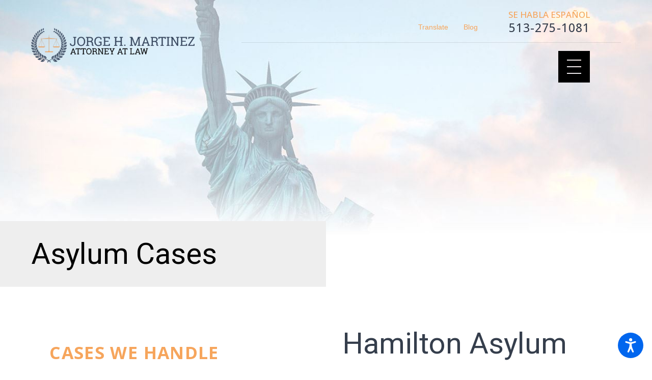

--- FILE ---
content_type: text/html; charset=utf-8
request_url: https://www.jortinez.com/immigration-law/asylum-cases/
body_size: 28703
content:
<!DOCTYPE html>
<html lang="en" data-anim="1" data-prlx="1" data-flr="1" data-i="xrjz1mjlcqk" data-is="574m7133i94" data-gmap="AIzaSyCwJTxKcuNS02C2aLDwKK936ndO_olmIKY" data-sa="OZCL90y%2BrI6EQHM8oAauBI5XMLbTEMqPmAJVMQqsMMrwbFe1ItiAQoileDV3%2F1%2BJ%2FtnXPxMQpoG2b0zqxmaxfNx%2BLfZrqoXC%2B2i%2FDN6gMkasOztpjXcMkFkzwp65ypT5r0A5FcxPIwub4dofQA811j9vu9tsgkTNFN4W%2BOZKueM0P%2FPj">
<head>
	<title>Hamilton Asylum Lawyer | Jorge H. Martinez Attorney At Law</title>
	<link rel="canonical" href="https://www.jortinez.com/immigration-law/asylum-cases/"/>
	<meta content="text/html; charset=utf-8" http-equiv="Content-Type"/>
	<meta content="initial-scale=1" name="viewport"/>
	<meta http-equiv="X-UA-Compatible" content="IE=edge,chrome=1"/>
	<meta name="description" content="Seek protection with a Hamilton asylum attorney at Jorge H. Martinez, Attorney at Law, advocating for immigrants since 2009. Call now. Se habla Español."/>
	<meta property="og:type" content="website"/>
	<meta property="og:site_name" content="Jortinez"/>
	<meta property="og:url" content="https://www.jortinez.com/immigration-law/asylum-cases/"/>
	<meta property="og:image" content="https://www.jortinez.com/assets/Social-Share.jpg"/>
	<meta name="twitter:card" content="summary_large_image"/>
	<meta name="twitter:image" content="https://www.jortinez.com/assets/Social-Share.jpg"/>
	<meta property="article:publisher" content="https://www.facebook.com/people/Jorge-H-Martinez-Attorney-At-Law/100057480188117/"/>
	<meta name="google-site-verification" content="DqzKj-II5HT5bUKbF6OXZ8dgusFB_Y-3mCU8JGvHKaU"/>
	<meta name="msvalidate.01" content="272EC392653049801C9F4E98A90E3814"/>
	<style type="text/css">:root{--buttons:#344F7A;--secondary:#F6A55C;--accent:#344F7A;--accent-alt:#344F7A;--link-alt:#F6A55C;--main-bg-alt:#344F7A;--link:#F6A55C;--inner-bg-alt:#344F7A;--primary:#353E4C;--white:#FFFFFF;--main-bg:#FFFFFF;--inner-bg:#EEEEEE;--text:#000000;--primary-alt:#FFFFFF;--black:#000000;--secondary-alt:#F6A55C;--text-alt:#FFFFFF;}.lt-bg a,.dk-bg .bg-bx.ulk-bg a{color:var(--link);}.cnt-zn .lt-bg,.lt-bg .bg-bx.lk-bg::before,.dk-bg .bg-bx.ulk-bg::before{background-color:var(--main-bg);}.hdr.lt-bg .mnu-btn{color:var(--main-bg-alt);}.lt-bg.alt-bg .bg-bx.lk-bg .bg-bx.lk-bg::before,.lt-bg.alt-bg,.lt-bg.alt-bg .angled::before,.lt-bg.alt-bg.angled::before{background-color:var(--main-bg);color:var(--text);}.lt-bg .bg-bx.lk-bg .bg-bx.lk-bg::before,.lt-bg,.lt-bg .angled::before,.lt-bg.angled::before{background-color:var(--inner-bg);color:var(--text);}.lt-bg .fnt_tc-big,.dk-bg .bg-bx.ulk-bg .fnt_tc-big{color:var(--primary);}.lt-bg .fnt_tc-k,.dk-bg .bg-bx.ulk-bg .fnt_tc-k{color:var(--secondary);}.lt-bg [class*="-secondary"],.dk-bg .bg-bx.ulk-bg [class*="-secondary"]{fill:var(--secondary);}.lt-bg .cnt-stl h6,.lt-bg .fnt_tc-6,.lt-bg .cnt-stl h6,.dk-bg .bg-bx.ulk-bg h6{color:var(--secondary);}.lt-bg h1,.lt-bg .fnt_tc-1,.dk-bg .bg-bx.ulk-bg h1,.dk-bg .bg-bx.ulk-bg .fnt_tc-1,section.lt-bg header > *:first-child:not(a),section.dk-bg .bg-bx.ulk-bg header > *:first-child:not(a){color:var(--primary);}body .lt-bg .btn.v1,body .dk-bg .btn.v1{color:var(--text-alt);background-color:var(--buttons);}.btn.v2{border:1px solid var(--buttons);}.lt-bg .btn.v2,.dk-bg .bg-bx.ulk-bg .btn.v2{color:var(--primary);}body.overlap .hdr{background-color:transparent;}.lt-bg [class*="bdr_"],.dk-bg .bg-bx.ulk-bg [class*="bdr_"]{border-color:rgba(0,0,0,0.1);}@media screen and (max-width: 1024px){.overlap .dk-bg.hdr,.overlap .lt-bg.hdr{background-color:transparent;}}</style>
	<style type="text/css">:root{--fnt-t:'Roboto', sans-serif;--fnt-m:'Open Sans', sans-serif;--fnt-cnt-s:1rem;--fnt-cnt-lh:1.9;--fnt-t-1-ff:'Roboto', sans-serif;--fnt-t-1-s:3.778rem;--fnt-t-1-lh:1.176;--fnt-t-1-ls:0em;--fnt-t-1-w:400;--fnt-t-1-tt:none;--fnt-t-2-ff:'Open Sans', sans-serif;--fnt-t-2-s:1.333rem;--fnt-t-2-lh:1.208;--fnt-t-2-ls:.05em;--fnt-t-2-w:500;--fnt-t-2-tt:uppercase;--fnt-t-big-ff:'Roboto', sans-serif;--fnt-t-big-s:4.333rem;--fnt-t-big-lh:1.025;--fnt-t-big-ls:0em;--fnt-t-big-w:400;--fnt-t-big-tt:none;--fnt-t-k-ff:'Open Sans', sans-serif;--fnt-t-k-s:2em;--fnt-t-k-lh:1.222;--fnt-t-k-ls:.04em;--fnt-t-k-w:600;--fnt-t-k-tt:uppercase;--fnt-t-6-ff:'Open Sans', sans-serif;--fnt-t-6-s:1rem;--fnt-t-6-lh:1.5;--fnt-t-6-ls:0em;--fnt-t-6-w:500;--fnt-t-6-tt:uppercase;--btn-v1-ff:'Open Sans', sans-serif;--btn-v1-s:1rem;--btn-v1-lh:1.2;--btn-v1-ls:0;--btn-v1-w:500;--btn-v1-tt:none;--btn-v2-ff:'Open Sans', sans-serif;--btn-v2-s:1rem;--btn-v2-lh:1.2;--btn-v2-ls:0;--btn-v2-w:500;--btn-v2-tt:none;}body{font-family:'Open Sans', sans-serif;line-height:var(--fnt-cnt-lh);}[class*="fnt_t-"]{display:block;font-style:normal;}h1,.fnt_t-1,section header > :first-child:not(a):not(.fnt_t-big):not(.fnt_t-k){font-family:var(--fnt-t-1-ff);font-size:var(--fnt-t-1-s);letter-spacing:var(--fnt-t-1-ls);line-height:var(--fnt-t-1-lh);font-weight:var(--fnt-t-1-w);text-transform:var(--fnt-t-1-tt);word-break:break-word;}.fnt_t-6,.cnt-stl h6{font-family:var(--fnt-t-6-ff);font-size:var(--fnt-t-6-s);letter-spacing:var(--fnt-t-6-ls);line-height:var(--fnt-t-6-lh);font-weight:var(--fnt-t-6-w);text-transform:var(--fnt-t-6-tt);}h2,.cnt-stl h2,.fnt_t-2{font-family:var(--fnt-t-2-ff);font-size:var(--fnt-t-2-s);letter-spacing:var(--fnt-t-2-ls);line-height:var(--fnt-t-2-lh);font-weight:var(--fnt-t-2-w);text-transform:var(--fnt-t-2-tt);}.fnt_t-big{font-family:var(--fnt-t-big-ff);font-size:var(--fnt-t-big-s);letter-spacing:var(--fnt-t-big-ls);line-height:var(--fnt-t-big-lh);font-weight:var(--fnt-t-big-w);text-transform:var(--fnt-t-big-tt);word-break:break-word;}.fnt_t-k{font-family:var(--fnt-t-k-ff);font-size:var(--fnt-t-k-s);letter-spacing:var(--fnt-t-k-ls);line-height:var(--fnt-t-k-lh);font-weight:var(--fnt-t-k-w);text-transform:var(--fnt-t-k-tt);}.btn.v1{font-family:var(--btn-v1-ff);font-size:var(--btn-v1-s);letter-spacing:var(--btn-v1-ls);line-height:var(--btn-v1-lh);font-weight:var(--btn-v1-w);text-transform:var(--btn-v1-tt);}.btn.v2{font-family:var(--btn-v2-ff);font-size:var(--btn-v2-s);letter-spacing:var(--btn-v2-ls);line-height:var(--btn-v2-lh);font-weight:var(--btn-v2-w);text-transform:var(--btn-v2-tt);}@media screen and (max-width: 1600px){h1,.fnt_t-1,section header > :first-child:not(a):not(.fnt_t-big):not(.fnt_t-k){font-size:calc(3.778rem * 0.95);}.fnt_t-big{font-size:calc(3.2rem * 0.85);}}@media screen and (max-width: 1280px){h1,.fnt_t-1,section header > :first-child:not(a):not(.fnt_t-big):not(.fnt_t-k){font-size:calc(3.778rem * 0.9);}}@media screen and (max-width: 800px){.fnt_t-big{font-size:calc(4.333rem * 0.65);}}@media screen and (max-width: 500px){h1,.fnt_t-1,section header > :first-child:not(a):not(.fnt_t-big):not(.fnt_t-k){font-size:calc(3.778rem * 0.7);}.fnt_t-2{font-size:calc(1.333rem * 0.8);}}@media screen and (max-width: 380px){.fnt_t-big{font-size:calc(4.333rem * 0.5);}}</style>
	<style type="text/css">html{font-size:calc(15px + (18 - 15) * ((100vw - 1601px) / (1920 - 1601)));}*,::before,::after{box-sizing:border-box;}html{border:0px;}body{margin:0px;padding:0px;}section{position:relative;overflow:hidden;}[class*="mn_"]{width:100%;max-width:100%;margin:0 auto;position:relative;}ol,ul{list-style:none;padding:0;margin:0;}img{border:none;max-width:100%;}button{border:0px;}button{border:none;font-family:inherit;font-size:inherit;line-height:inherit;outline:none;cursor:pointer;margin:0;padding:0;background-color:transparent;}a{text-decoration:none;}icon svg,svg[data-use]{height:1em;width:1em;fill:currentcolor;}svg use:empty{display:none;}[data-src],[data-bg],[data-src].loading,[data-bg].loading,picture.loading img{filter:blur(3px);-webkit-filter:blur(3px);opacity:0;transition:none !important;}img{transition:opacity .5s ease 1s, filter .5s ease 1s !important;}.blk{display:block;}.rlt,.psu-bfr,.psu-aft,.bg-bx{position:relative;z-index:1;}.psu-bfr::before,.psu-aft::after,.bg-bx::before{content:'';position:absolute;width:100%;height:100%;top:0;left:0;z-index:-1;}#HeaderZone{z-index:10;position:relative;}.half,.col-50-50 > *{width:50%;}.hdr .mnu-btn.mbl{display:none;position:fixed;bottom:1em;left:1em;z-index:3;transform:translate(0,0);}.ui-scroll{overflow:auto;}.btn{position:relative;text-align:center;overflow:hidden;display:inline-flex;align-items:center;}[class*="flx"]{align-items:stretch;align-content:space-around;display:flex;}.f_rev{flex-direction:row-reverse;}[class*="flx"] .fit{flex:0 0 auto;}[class*="flx"] .ato{flex:1 1 auto;}[class*="flx"] .str{align-self:stretch;}.f_c{justify-content:center;}.f_sb{justify-content:space-between;}body .f_m{align-items:center;}.f_clm{flex-direction:column;}.pnl-grp .lt-bg,.pnl-grp .dk-bg{background-color:transparent;}.pnl-grp > .bx > section + section{padding-top:0 !important;}.acc-opt.v1 .acc-mnu{visibility:hidden;transform:translateX(-100%);position:fixed;}.acc-opt.v1 .fltr{position:fixed;width:1rem !important;height:1rem !important;font-size:50px;bottom:1rem;right:1rem;opacity:1;z-index:2;}.acc-opt.v1 .fltr circle{fill:#0066EE;}.acc-opt.v1 .fltr path{fill:#fff;}html:not(.cms-content) .el-tab-box .el-tab-panel:not(.active),html:not(.cms-content) .el-tab-box .el-panel:not(.active){display:none;visibility:hidden;}@media screen and (min-width: 1281px){.hdr .mnu-btn.dkp{display:none;}[class*="ato-sz"][class*="flx-"][class*='-grd'] > li:nth-last-of-type(3n):first-of-type{width:calc(var(--third) - var(--grd-sp));}}@media screen and (max-width: 1600px){html{font-size:calc(15px + (18 - 15) * ((100vw - 1281px) / (1600 - 1281)));}html main br{display:none;}}@media screen and (max-width: 1280px){html{font-size:calc(14px + (17 - 14) * ((100vw - 801px) / (1280 - 801)));}.hdr .mnu-btn.dkp{display:block;}.hdr .nv{display:none;}}@media screen and (max-width: 1024px){.hd-1024{display:none !important;}section[class*="pd_v"]{padding-top:0!important;padding-bottom:0!important;}[class*="mn_"]{padding-left:0 !important;padding-right:0 !important;}[class*='flx'][class*="-ato-rsp"],[class*='flx'][class*="-blk-1024"]{display:block;}[class*='flx'][class*="-ato-rsp"] > ul,[class*='flx'][class*="-ato-rsp"] > li,[class*='flx'][class*="-ato-rsp"] > header,[class*='flx'][class*="-ato-rsp"] > div,[class*='flx'][class*="-ato-rsp"] > picture:not([class*="rsp_img"]),[class*='flx'][class*="-blk-1024"] > ul:not([class*="-grd"]):not([class*="rsp_img"]),[class*='flx'][class*="-blk-1024"] > li:not([class*="-grd"]):not([class*="rsp_img"]),[class*='flx'][class*="-blk-1024"] > header:not([class*="-grd"]):not([class*="rsp_img"]),[class*='flx'][class*="-blk-1024"] > div:not([class*="-grd"]):not([class*="rsp_img"]),[class*='flx'][class*="-blk-1024"] > picture:not([class*="-grd"]):not([class*="rsp_img"]){width:100% !important;margin-left:0 !important;margin-right:0 !important;max-width:100% !important;}.f_sb[class*="-ato-rsp"] > ul,.f_sb[class*="-ato-rsp"] > header,.f_sb[class*="-ato-rsp"] > div,.f_sb[class*="-ato-rsp"] > picture,.f_sb[class*='flx'][class*="-ato-rsp"] > ul,.f_sb[class*='flx'][class*="-ato-rsp"] > header,.f_sb[class*='flx'][class*="-ato-rsp"] > div,.f_sb[class*='flx'][class*="-ato-rsp"] > picture,.f_is-olp[class*='flx'][class*="-ato-rsp"] > ul,.f_is-olp[class*='flx'][class*="-ato-rsp"] > header,.f_is-olp[class*='flx'][class*="-ato-rsp"] > div,.f_is-olp[class*='flx'][class*="-ato-rsp"] > picture{width:100% !important;}}@media screen and (max-width: 800px){html{font-size:calc(16px + (18 - 16) * ((100vw - 501px) / (800 - 501)));}.hdr .mnu-btn.mbl{display:block;}}@media screen and (max-width: 500px){html{font-size:calc(15px + (17 - 15) * ((100vw - 320px) / (500 - 320)));}}@media screen and (min-width: 359px) and (max-width: 360px){html{font-size:15.444px;}}</style>
	<style type="text/css">.sb-bnr.v1 .pd-h-::after{padding-top:30%;}.sb-bnr.v1{padding-top:0 !important;}.hdr .tp-nv a,.hdr .nv ul:not(.mbl-loc-lst) li a{outline:none;line-height:1.2;font-size:calc(1rem * 0.81);font-weight:500;text-transform:none;font-family:"Montserrat", sans-serif;letter-spacing:0;}@media screen and (min-width: 1281px){.cnt.v3 .iso-img{transform:translate(-3rem, 2rem);}}@media screen and (min-width: 1025px){.cnt.v3 .img::after{padding-bottom:110%;}.cnt.v3 .iso-img{position:absolute;left:0;bottom:0;max-width:58%;}.sb-bnr.v1 .bg-bx{margin-top:-6rem;}}@media screen and (min-width: 1349px) and (max-width: 1350px){.hdr-flr{display:none !important;}.cnt.v3 img,.cnt.v1 img,.sb-bnr.v1 img,.sb-bnr.v2 img,.cta.v1 img{display:none;}}@media screen and (min-width: 359px) and (max-width: 360px){.hdr-flr{display:none !important;}.sb-bnr.v1 img,.sb-bnr.v2 img,.cta.v1 img,.cnt.v3 img{display:none;}}</style>
	<style type="text/css">.overlap #HeaderZone{position:absolute;width:100%;top:0;left:0;}.mn_tn{max-width:calc(77.777rem + calc((20 * 1px) + (88 - 20) * ((100vw - 320px) / (1920 - 320))) * 2);}.bdr_t{border-top-width:1px;border-top-style:solid;}.f_b{align-items:flex-end;}[class*="pd-h-"]::after{content:'';display:block;width:100%;}.pd_v{padding-top:calc((30 * 1px) + (110 - 30) * ((100vw - 320px) / (1920 - 320)));padding-bottom:calc((30 * 1px) + (110 - 30) * ((100vw - 320px) / (1920 - 320)));}.f_sb > .half{width:calc( 50% - 4.2% );}.xpnd[data-role="panel"] + a.rd-mr.flx[data-role="btn"]{display:flex;}a.rd-mr[data-role="btn"] strong{text-transform:uppercase;font-weight:500;color:#51555B;}.full{width:100%;}.lt-bg .dk-lg{display:block;}.mrg_tp-10{margin-top:calc(calc((30 * 1px) + (45 - 30) * ((100vw - 320px) / (1920 - 320))) * .2);}.mrg_bt-30{margin-bottom:calc(calc((30 * 1px) + (45 - 30) * ((100vw - 320px) / (1920 - 320))) * .6);}html:not(.cms-content) .xpnd[data-role="panel"][aria-hidden="true"]{height:0;}.xpnd[data-role="panel"]{transition:height .5s ease 0s, padding .5s ease 0s, margin .5s ease 0s;position:relative;overflow:hidden;visibility:visible;}[class*='flx'][class*='-grd']{flex-wrap:wrap;position:relative;width:calc(100% + 1.889rem);left:calc(1.889rem * -.5);margin-top:calc( 1.889rem * -.5);margin-bottom:calc( 1.889rem * -.5);}[class*='flx'][class*='-grd'][class*='-sml']{width:calc(100% + (1.889rem * .5));left:calc((1.889rem * .5) * -.5);margin-top:calc( (1.889rem * .5) * -.5);margin-bottom:calc( (1.889rem * .5) * -.5);}[class*='flx'][class*='-grd'] > li{margin:calc((1.889rem - 0.111rem) * .5);flex:1 1 auto;}[class*='flx'][class*='-grd'] > li.fit{flex:0 1 auto;}[class*='flx'][class*='-grd'][class*='-sml'] > li{margin:calc(((1.889rem * .5) - 0.111rem) * .5);}.btn.v1{z-index:1;overflow:hidden;text-align:center;display:inline-flex;align-items:center;padding:0.75em 1.02em 0.75em 1.02em;transition:background-color 0.3s ease 0s, color 0.3s ease 0s;}.btn.v2{z-index:1;overflow:hidden;text-align:center;display:inline-flex;align-items:center;padding:0.75em 1.02em 0.75em 1.02em;transition:background-color 0.3s ease 0s, color 0.3s ease 0s;}.btn.v1 svg{display:block;flex:0 0 auto;position:relative;color:currentColor;font-size:1.7rem;margin-left:1.388rem;}.btn.v2 svg{display:block;flex:0 0 auto;position:relative;color:currentColor;font-size:1.7rem;margin-left:1.388rem;}.btn.v3{z-index:1;overflow:hidden;text-align:center;padding:calc(0.75em * 0.5) 0 calc(0.75em * 0.5) 0;transition:color 0.3s ease 0s;text-transform:uppercase;line-height:1;}.hdr .mnu-btn{align-self:center;}.hdr .mnu-btn{display:block;position:relative;cursor:pointer;padding:0.95rem;width:3.68rem;height:3.68rem;}.hdr .mnu-btn svg{font-size:1.778rem;}.dk-lg,.lt-lg{display:none;}.hdr .tp-lg{max-width:calc((200 * 1px) + (313 - 200) * ((100vw - 320px) / (1920 - 320)));}.pd_bt{padding-bottom:1rem;}.pd_h{padding-left:calc((20 * 1px) + (88 - 20) * ((100vw - 320px) / (1920 - 320)));padding-right:calc((20 * 1px) + (88 - 20) * ((100vw - 320px) / (1920 - 320)));}.pd_h-30{padding-left:calc(calc((20 * 1px) + (88 - 20) * ((100vw - 320px) / (1920 - 320))) * .6);padding-right:calc(calc((20 * 1px) + (88 - 20) * ((100vw - 320px) / (1920 - 320))) * .6);}.pd_tp{padding-top:1rem;}.mrg_lt-70{margin-left:calc(1rem * 1.4);}.pd_bt-20{padding-bottom:calc(1rem * .4);}.pd_tp-20{padding-top:calc(1rem * .4);}.pd_v-30{padding-top:calc(calc((30 * 1px) + (110 - 30) * ((100vw - 320px) / (1920 - 320))) * .6);padding-bottom:calc(calc((30 * 1px) + (110 - 30) * ((100vw - 320px) / (1920 - 320))) * .6);}.ta_c{text-align:center;}.mrg_lt-90{margin-left:calc(1rem * 1.8);}.mrg_tp-20{margin-top:calc(calc((30 * 1px) + (45 - 30) * ((100vw - 320px) / (1920 - 320))) * .4);}.pd_v-30{padding-top:calc(calc((30 * 1px) + (110 - 30) * ((100vw - 320px) / (1920 - 320))) * .6);padding-bottom:calc(calc((30 * 1px) + (110 - 30) * ((100vw - 320px) / (1920 - 320))) * .6);}.pd_v-10{padding-top:calc(calc((30 * 1px) + (110 - 30) * ((100vw - 320px) / (1920 - 320))) * .2);padding-bottom:calc(calc((30 * 1px) + (110 - 30) * ((100vw - 320px) / (1920 - 320))) * .2);}.mrg_rt-90{margin-right:calc(1rem * 1.8);}.mrg_tp-40{margin-top:calc(calc((30 * 1px) + (45 - 30) * ((100vw - 320px) / (1920 - 320))) * .8);}.mrg_tp-90{margin-top:calc(calc((30 * 1px) + (45 - 30) * ((100vw - 320px) / (1920 - 320))) * 1.8);}.bg-wrp{position:absolute;top:0;left:0;width:100%;height:100%;}[class*="mn_"]{width:100%;max-width:100%;margin:0 auto;position:relative;padding-left:calc((20 * 1px) + (88 - 20) * ((100vw - 320px) / (1920 - 320)));padding-right:calc((20 * 1px) + (88 - 20) * ((100vw - 320px) / (1920 - 320)));}.mn_wd{max-width:calc(93.333rem + calc((20 * 1px) + (88 - 20) * ((100vw - 320px) / (1920 - 320))) * 2);}.mrg_bt-20{margin-bottom:calc(calc((30 * 1px) + (45 - 30) * ((100vw - 320px) / (1920 - 320))) * .4);}.hdr-flr{display:inline-block;font-size:5rem;margin-top:-2rem;margin-bottom:-2rem;}.cnt-stl > *:first-child{margin-top:0;}.cnt-stl > *:last-child{margin-bottom:0;}.f_r{justify-content:flex-end;}.hdr.v2 .mn_wd{padding-right:0;}.hdr.v2 .tp-nv a,.hdr .nv ul:not(.mbl-loc-lst) li a{outline:none;line-height:1.2;font-size:calc(1rem * 0.81);font-weight:500;text-transform:none;font-family:"Montserrat", sans-serif;letter-spacing:0;}.two-thirds{width:66.666%;}.m_ato{margin-left:auto;margin-right:auto;display:block;}.mrg_bt-10{margin-bottom:calc(calc((30 * 1px) + (45 - 30) * ((100vw - 320px) / (1920 - 320))) * .2);}.hdr .btn-tp{position:fixed;right:0;top:0;transform:translateX(100%);visibility:hidden;opacity:0;pointer-events:none;transition:var(--btn-trn-sp) var(--btn-trn-tf) 0s;padding:1.222rem;border-radius:0;}.hdr .anchor-link{position:absolute;top:0;left:0;}[data-role="scroller"] [data-role="item"]{flex:0 0 auto !important;transition:opacity var(--sl-trn-sp) var(--sl-trn-tf) 0s;}[data-role="scroller"] [data-role="list"]{flex-wrap:nowrap !important;position:relative;transition:transform var(--sl-trn-sp) var(--sl-trn-tf) 0s, margin var(--sl-trn-sp) var(--sl-trn-tf) 0s;}[data-role="scroller"] [data-role="container"]{position:relative;overflow:hidden;}[class*='flx'][class*='-grd'] > li.third{max-width:calc(33.333% - 1.889rem);}.third{width:33.333%;}[class*='flx'][class*='-grd'] > li.fifth{max-width:calc(20% - 1.889rem);}.fifth{width:20%;}.dk-bg .lt-lg{display:block;}@media screen and (min-width: 801px){.hdr.v2 .mbl-loc-inf{display:none;}}@media screen and (min-width: 1025px){.anm_fl,.anm_hlf-l,.anm_hlf-r,.anm_seq-itm > *,.anm_seq-lst > li,.anm_seq-itm-sp > *{opacity:0;transition:opacity 1s ease 0s, transform 1s ease 0s;}.anm_fl,.anm_seq-itm > *{transform:translateY(2rem);}.hdr .tp-br,.hdr .nv-bx{padding-right:calc((20 * 1px) + (88 - 20) * ((100vw - 320px) / (1920 - 320)));}.hdr .nv > ul > li > a::before,.hdr .nv > ul > li > a::before{height:3px;background-color:#BCA782;top:-1px;opacity:0;transition:opacity .3s ease 0s;}}@media screen and (min-width:1281px){.hdr.v1 .nv{display:block;position:fixed;width:32em;height:100vh;left:0;top:0;z-index:2;overflow:auto;padding-bottom:4em;transform:translateX(-100%);transition:transform .3s ease 0s, visibility 0s ease .3s;box-shadow:0.1em 0.1em 1em rgb(0 0 0 / 20%);}}@media screen and (max-width:1280px){[data-role="scroller"] [class*='-grd'][data-role="list"].sl_ato-rsp [data-role="item"].fourth,[data-role="scroller"] [class*='-grd'][data-role="list"].sl_ato-rsp [data-role="item"].fifth{max-width:calc(33.333% - 1.889rem);}[data-role="scroller"] [data-role="list"].sl_ato-rsp [data-role="item"].fourth,[data-role="scroller"] [data-role="list"].sl_ato-rsp [data-role="item"].fifth{width:33.333%;}}@media screen and (max-width: 1024px){.btn.v1::before{content:"";position:absolute;width:100%;height:100%;top:0;left:0;opacity:0;background-color:#FFFFFF;transition:opacity 0.3s ease 0s;}.rsp_pd{padding:calc((30 * 1px) + (110 - 30) * ((100vw - 320px) / (1920 - 320))) calc((20 * 1px) + (88 - 20) * ((100vw - 320px) / (1920 - 320))) !important;}.rsp_pd-h{padding-left:calc((20 * 1px) + (88 - 20) * ((100vw - 320px) / (1920 - 320))) !important;padding-right:calc((20 * 1px) + (88 - 20) * ((100vw - 320px) / (1920 - 320))) !important;}}@media screen and (max-width: 800px){.hd-800{display:none;}.hdr .lft-sd{justify-content:space-between!important;width:100%;}.hdr.v2 .tp-lg{margin-left:auto;margin-right:auto;}[data-role="scroller"] [class*='-grd'][data-role="list"].sl_ato-rsp [data-role="item"].fifth,[data-role="scroller"] [class*='-grd'][data-role="list"].sl_ato-rsp [data-role="item"].sixth{max-width:calc(50% - 1.889rem);}[data-role="scroller"] [data-role="list"].sl_ato-rsp [data-role="item"].fifth,[data-role="scroller"] [data-role="list"].sl_ato-rsp [data-role="item"].sixth,[data-role="scroller"] [data-role="list"].sl_ato-rsp [data-role="item"].seventh{width:50%;}}@media screen and (max-width: 500px){[class*='flx'][class*="-blk-500"][class*="-grd"] > li:not(#_){max-width:none;width:100%;margin-left:0;margin-right:0;}.cls-gp-500 > *:first-child,.cls-gp-500 > .cms-repeater-placeholder:first-child ~ *:nth-child(2){margin-top:0 !important;}[data-role="scroller"] [class*='-grd'][data-role="list"].sl_itm-100-500 [data-role="item"]{max-width:calc(100% - 1.889rem) !important;}[data-role="scroller"] [data-role="list"].sl_itm-100-500 [data-role="item"]{width:100% !important;}}</style>
	<script type="text/javascript">
(function(n){var t=n.Process||{},i=function(n){var t=+n;return isNaN(t)?n:t},u=function(n){return decodeURIComponent(n.replace(/\+/g,"%20"))},h=/\{(.+?)\}/g,c=window.location.hash&&window.location.hash[1]==="~"&&!/\bSPPC=./i.test(document.cookie||""),s=[],e=null,r=null,o=null,f=null;t.Page=function(n){for(var i=n.length;i--;)c?s.push(n[i]):t.Element(document.getElementById(n[i]))};t.Delayed=function(){var n,i;for(r=null;n=s.shift();)t.Element(document.getElementById(n));try{i=new CustomEvent("process.delayed",{bubbles:!0,cancelable:!0});document.documentElement.dispatchEvent(i)}catch(u){}};t.Element=function(n){if(n)switch(n.getAttribute("data-process")){case"if":t.If(n);break;case"replace":t.Replace(n);break;default:t.Fix(n)}};t.Replace=function(n){var i,f=n.parentNode,r=document.createTextNode(t.Get(n.getAttribute("data-replace"))),u=n.firstElementChild;u&&u.getAttribute&&(i=u.getAttribute("href"))&&i.substring(0,4)==="tel:"&&(i=document.createElement("a"),i.setAttribute("href","tel:"+r.data),i.appendChild(document.createTextNode(r.data)),r=i);f.insertBefore(r,n);f.removeChild(n)};t.Fix=function(n){var r,u,i,f=n.attributes.length,e=n.childNodes.length;if(n.nodeName==="SCRIPT"){n.parentNode.removeChild(n);return}while(f--)r=n.attributes[f],r.name.substring(0,13)=="data-replace-"&&(u=r.name.substring(13),n.setAttribute(u,t.Get(r.value)),n.removeAttribute(r.name));while(e--)i=n.childNodes[e],i.nodeType===3&&i.data&&i.data.indexOf("{")>=0&&(i.data=t.Get(i.data))};t.If=function(n){for(var i,u,f,e,o=n.parentNode,s=n.attributes.length,r=undefined;s--;){i=n.attributes[s];switch(i.name){case"field":r=t.Check(n,t.Get(i.value));break;case"nofield":r=!t.Check(n,t.Get(i.value))}if(r!==undefined)break}if(r)for(u=n.childNodes,f=0,e=u.length;f<e;f++)o.insertBefore(u[0],n);o.removeChild(n)};t.Check=function(n,r){for(var u,f,e=n.attributes.length;e--;){u=n.attributes[e];switch(u.name){case"equals":return r==t.Get(u.value);case"gt":case"greaterthan":case"morethan":return i(r)>i(t.Get(u.value));case"gte":return i(r)>=i(t.Get(u.value));case"lt":case"lessthan":case"lesserthan":return i(r)<i(t.Get(u.value));case"lte":return i(r)<=i(t.Get(u.value));case"ne":case"notequals":return r!=t.Get(u.value);case"contains":return f=t.Get(u.value),r.indexOf(f>=0);case"notcontains":return f=t.Get(u.value),!r.indexOf(f>=0);case"in":return f=t.Get(u.value),t.InArray(r,(""+f).split(","));case"notin":return f=t.Get(u.value),!t.InArray(r,(""+f).split(","));case"between":return f=t.Get(u.value).Split(","),f.length==2&&i(r)>=i(f[0])&&i(r)<=i(f[1])?!0:!1}}return!!r};t.InArray=function(n,t){for(var i=t.length;i--;)if(t[i]==n)return!0;return!1};t.Get=function(n){return n.replace(h,function(n,i){var r=i.split("/"),f=r.shift();return t.Data(f.split(":"),0,r[0])||u(r.shift()||"")})};t.Data=function(n,i,r){var u;switch(n[i].toLowerCase()){case"f":return t.Format(n[i+1],n,i+2,r);case"if":return t.Data(n,i+1)?n.pop():"";case"ifno":case"ifnot":return t.Data(n,i+1)?"":n.pop();case"q":case"querystring":return t.Query(n[i+1])||"";case"session":case"cookie":return t.Cookie(n[i+1])||"";case"number":return t.Number(n[i+1],r)||"";case"request":return u=t.Cookie("RWQ")||window.location.search,u&&u[0]==="?"&&n[i+1]&&n[i+1][0]!="?"&&(u=u.substr(1)),u;case"u":return t.UserData(n[i+1])||"";default:return""}};t.Format=function(n,i,r,u){var h,f,s,e,o;if(!n||r>i.length-1)return"";if(h=null,f=null,n=n.toLowerCase(),e=0,n=="binary")e=2;else if(r+1<i.length)switch(n){case"p":case"phone":case"p2":case"phone2":case"p3":case"phone3":i[r].indexOf("0")>=0&&(f=i[r],e=1);break;default:s=parseInt(i[r]);isNaN(s)||(h=s,e=1)}o=t.Data(i,r+e,u);switch(n){case"p":case"phone":return t.Phone(""+o,f);case"p2":case"phone2":return t.Phone(""+o,f||"000.000.0000");case"p3":case"phone3":return t.Phone(""+o,f||"000-000-0000");case"tel":return t.Phone(""+o,f||"0000000000")}};t.Phone=function(n,t){var u,i,f,r;if(!n)return"";if(u=n.replace(/\D+/g,""),u.length<10)return n;for(i=(t||"(000) 000-0000").split(""),f=0,r=0;r<i.length;r++)i[r]=="0"&&(f<u.length?i[r]=u[f++]:(i.splice(r,1),r--));return f==10&&u.length>10&&i.push(" x"+u.substring(10)),i.join("")};t.Query=function(n){var r,f,o,i,s;if(!e)for(e={},r=t.Cookie("RWQ")||window.location.search,f=r?r.substring(1).split("&"):[],o=f.length;o--;)i=f[o].split("="),s=u(i.shift()).toLowerCase(),e[s]=i.length?u(i.join("=")):null;return e[n.toLowerCase()]};t.Cookie=function(n){var f,i,o,e,t;if(!r)for(r={},f=document.cookie?document.cookie.split("; "):[],i=f.length;i--;){o=f[i].split("=");e=u(o.shift()).toLowerCase();t=o.join("=");switch(t[0]){case"#":r[e]=+t.substring(1);break;case":":r[e]=new Date(+t.substring(1));break;case"!":r[e]=t==="!!";break;case"'":r[e]=u(t.substring(1));break;default:r[e]=u(t)}}for(f=n.split("|"),i=0;i<f.length;i++)if(t=r[f[i].toLowerCase()],t)return t;return""};t.UserData=function(n){switch(n){case"DisplayName":return t.Cookie("U_DisplayName")||"";case"TimeOfDay":var r=new Date,i=r.getHours();return i>=17||i<5?"Evening":i<12?"Morning":"Afternoon"}};t.Number=function(n,i){var s,u,r,e;if(!i)return i;if(!o)for(o={},s=(t.Cookie("PHMAP")||"").split(","),e=0;e<s.length;e++)u=(s[e]||"").split("="),u.length===2&&(o[u[0]]=u[1]);return r=o[i],r&&r!=="0"||(r=i),f||(f={}),f[r]=1,r};t.Phones=function(){var n,t;if(f){n=[];for(t in f)f.hasOwnProperty(t)&&n.push(t);return n.join("|")}return null};n.Process=t;document.documentElement&&(document.documentElement.clientWidth<=1280||(t.Cookie("pref")&1)==1)&&(document.documentElement.className+=" minimize")})(this);
(function(){function o(){var r,n,u;for(v(),f=!0,n=0;n<t.length;n++)r=t[n],s(r[0],r[1]);for(t.length=0,n=0;n<i.length;n++)u=i[n],l(u);i.length=0;window.removeEventListener("DOMContentLoaded",o)}function v(){for(var t,i,f,e,h=document.querySelectorAll("script[src],script[data-require]"),o=0;o<h.length;o++){var c=h[o],s=c.getAttribute("src"),n=c.getAttribute("data-require");if(s||n)for(t=n&&n[0]==="["?u(a(n)):[],s&&t.push(s),i=0;i<t.length;i++)f=t[i],e=/(.+?)\.\d{13}(\.\w{2,12})$/.exec(f),e&&(f=e[1]+e[2]),r[f]=1}}function s(i,u){var h,c,s,o;if(!f){t.push([i,u]);return}for(h=[],c=!1,o=0;o<i.length;o++){if(s=i[o],!s||e[s])continue;else r[s]||(h.push(s),r[s]=1);c=!0}for(typeof u=="function"&&(c?n.push([i,u]):u(window.jQuery)),o=0;o<h.length;o++)y(h[o])}function y(n){if(n.indexOf("http://")===0)throw new Error("Cannot load scripts over unsecure channel: "+n);else n.indexOf("/common/")===0||n.indexOf("/cms/")===0?w(n):p(n)}function p(n){var t=document.createElement("script");t.setAttribute("async","async");t.setAttribute("src",n);n.indexOf("callback=registerGmap")===-1?t.addEventListener("load",function(){h(n)}):window.registerGmap=function(){h(n)};t.addEventListener("error",function(){throw new Error("Unable to load script: '"+n+"'");});document.head.appendChild(t)}function w(n,t){var i=document.createElement("script");if(i.setAttribute("data-require",'["'+n+'"]'),n.indexOf("/common/usc/js/")===0||n==="/common/usc/p/video.js")if(typeof Promise=="undefined")throw new Error("This browser doesn't support ES6 modules.  Cannot load: '"+n+"'");else i.setAttribute("type","module");typeof t=="string"?i.text=t:i.src=n;document.head.appendChild(i)}function b(){var n=document.documentElement.getAttribute("data-gmap");return n?"&key="+n:""}function u(n){var i,r,u,f,t;for(Array.isArray(n)||(n=[n]),i={},r=0;r<n.length;r++)if(n[r])for(u=c[n[r]]||n[r],Array.isArray(u)||(u=[u]),f=0;f<u.length;f++)t=u[f],t.indexOf("://")!==-1||t[0]==="/"?i[t]=1:t.indexOf("admin/")===0?i["/common/"+t+".js"]=1:t.indexOf("usc/")===0?i["/common/"+t+".js"]=1:t.indexOf("cms/")===0?i["/"+t+".js"]=1:i["/common/js/"+t+".js"]=1;return Object.keys(i)}function h(n){for(var t,o=u(n),r=0;r<o.length;r++)t=o[r],e[t]=1,f?l(t):i.push(t)}function l(t){for(var u,h,r,f=[],i=0;i<n.length;i++)r=n[i],r[0].indexOf(t)!==-1&&f.push(r);for(i=0;i<f.length;i++){var r=f[i],o=r[0],s=[];for(u=0;u<o.length;u++)e[o[u]]||s.push(o[u]);if((r[0]=s,!s.length)&&(h=r[1],h))try{h(window.jQuery)}catch(c){console.warn(c.stack)}}for(i=n.length-1;i>=0;i--)r=n[i],r[0].length||n.splice(i,1)}var a=function(n,t){return(window.JSON2||JSON).parse(n,t)},f=!1,t=[],i=[],r={},e={},n=[],c;document.readyState==="complete"||document.readyState==="loaded"||document.readyState==="interactive"?o():window.addEventListener("DOMContentLoaded",o);c={jquery:["j/jquery.3.x","j/jquery.ui"],"j/jquery":"j/jquery.3.x",poly:"usc/p/poly",cookie:"j/jquery.cookie",jwplayer:"/common/js/v/jwplayer.js",map:"m/gmap",googlemap:"https://maps.googleapis.com/maps/api/js?v=3&libraries=places&callback=registerGmap"+b(),ace:"https://cdnjs.cloudflare.com/ajax/libs/ace/1.4.11/ace.js"};window.requireLoading=function(n){var t=u(n);return t&&r[t[0]]};window.require=window.require2=window.rrequire=function(n,t){var i=u(n),f,r;for(typeof t!="function"&&typeof arguments[2]=="function"&&(t=arguments[2]),f=!1,r=0;r<i.length;r++)i[r].indexOf("jquery")!==-1&&(f=!0);f?(console.warn("Requiring jQuery should be avoided for performance reasons."),s(i,t)):s(i,t)};window.register=h})();
</script>
	<script>(function(){
var cook = /(?:^|\b)COOK=(.+?)(?:$|;)/.exec( document.cookie )?.[1];
var analytics;
var marketing;
if(cook==='YES'){analytics=true;marketing=true;}
else if(cook==='NO!'){analytics=false;marketing=false;}
else if(cook==='ANALYTICS'){analytics=true;marketing=false;}
else if(cook==='MARKETING'){analytics=false;marketing=true;}
else{analytics=true;marketing=navigator.globalPrivacyControl||window.doNotSell?false:true;}
window.$consentState={analytics,marketing};
})();</script>
<script type="module" src="/common/usc/p/manage-cookies.js"></script>
</head>
<body class="overlap" data-config="93tmapae.cro\gxj8a2zz.xyd" data-id="19440187" data-bt="[91]" data-st="[3120]" data-sp="[8370]">
	<header id="HeaderZone"><nav class="acc-opt v1 lt-bg transparent-bg" id="AccessibilityOptionsV1" data-showhide="true" data-action="panel" data-html-class="true" data-class-name="opt-opn">
	
	
	<svg viewBox="0 0 36 36" class="fltr" style="width: 50px;height: 50px;" title="Open the accessibility options menu" tabindex="0" data-action="open" data-role="btn" data-type="open"><use data-href="/cms/svg/site/574m7133i94.36.2601151739549.svg#accessibility"></use></svg>
	<ul class="acc-mnu pd_tp-70 bdr_r" data-accessibility-menu="true" data-role="panel">
		<li>
			<button class="full flx f_m btn-clr-hvr bdr_b pd_tp pd_bt pd_h-30 rsp_pd-h" title="Close the accessibility options menu" data-role="btn" data-type="close">
				<svg viewBox="0 0 36 36" class="acc-i mrg_rt"><use data-href="/cms/svg/site/574m7133i94.36.2601151739549.svg#accessibility_hide"></use></svg> 
				Close
			</button>
		</li>
		<li>
			<button class="full flx f_m btn-clr-hvr bdr_b pd_tp pd_bt pd_h-30 rsp_pd-h" data-action="content">
				<svg viewBox="0 0 36 36" class="acc-i mrg_rt"><use data-href="/cms/svg/site/574m7133i94.36.2601151739549.svg#accessibility_skip_to_co"></use></svg> 
				Skip to Content
			</button>
		</li>
		<li>
			<button class="full flx f_m btn-clr-hvr bdr_b pd_tp pd_bt pd_h-30 rsp_pd-h" data-action="highContrast">
				<svg viewBox="0 0 36 36" class="acc-i mrg_rt"><use data-href="/cms/svg/site/574m7133i94.36.2601151739549.svg#accessibility_high_contr"></use></svg>
				High Contrast
			</button>
		</li>
		<li>
			<button class="full flx f_m btn-clr-hvr bdr_b pd_tp pd_bt pd_h-30 rsp_pd-h" data-action="largeText">
				<svg viewBox="0 0 36 36" class="acc-i mrg_rt"><use data-href="/cms/svg/site/574m7133i94.36.2601151739549.svg#accessibility_text_size"></use></svg> 
				Increase Text Size
			</button>
		</li>
		<li>
			<button class="full flx f_m btn-clr-hvr bdr_b pd_tp pd_bt pd_h-30 rsp_pd-h" data-action="clear">
				<svg viewBox="0 0 36 36" class="acc-i mrg_rt"><use data-href="/cms/svg/site/574m7133i94.36.2601151739549.svg#accessibility_clear_all"></use></svg> 
				Clear All
			</button>
		</li>
	</ul>
</nav><div class="hdr v2 lt-bg" id="HeaderV2" universal_="true" data-showhide="true" data-header="true" data-class-name="mnu-opn" data-html-class="true">
	
	
	
	
	
	<a name="SiteTop"></a>
	<style>
		.fly-nv {
			display: none;
		}
	</style>
	
	<div class="mn_wd nv-br flx f_sb rlt pd_h rsp_pd-h">
		<div class="lft-sd flx f_m">
			<a class="tp-lg blk fit pd_tp pd_bt" href="/">
				<img class="dk-lg" alt="Jorge H. Martinez Attorney At Law, LLC" title="Jorge H. Martinez Attorney At Law, LLC" src="/images/brand/logo-dark.2304111241550.png">
				<img class="lt-lg" alt="Jorge H. Martinez Attorney At Law, LLC" title="Jorge H. Martinez Attorney At Law, LLC" src="/images/brand/logo-light.2304111246550.png">
			</a>
		</div>
		<div class="mrg_lt-90 pd_h ato">
			<div class="tp-br flx f_r pd_v-10 hd-800">
				<nav class="tp-nv flx f_b pd_h-30" id="HeaderV2UpperNav">	
					<ul class="flx f_m f_r">
						<li class="mrg_rt-90">
							<a class=" nv-lnk" href="https://jortinez-com.translate.goog/?_x_tr_sl=auto&_x_tr_tl=es&_x_tr_hl=en&_x_tr_pto=wapp" target="_blank">Translate</a>
						</li><li class="">
							<a class=" nv-lnk" href="/blog/" target="">Blog</a>
						</li>
					</ul>
				</nav>
				<div class="flx f_b br-cnt ta_c-500 mrg_lt-70" id="HeaderV2NavBarContent">
					<span id="HeaderV2_1" data-process="if" style="display:none" field="{Cookie:PPCP1/5132751081}">
						<div class="phn ta_c">
							<span class="fnt_t-6 fnt_tc-6 hd-500 blk">Se Habla Español</span>
							<a class="fnt_t-2 fnt_tc-1 blk" href="tel:5132751081" id="HeaderV2_2" data-replace-href="tel:{F:Tel:Cookie:PPCP1/5132751081}"><span id="HeaderV2_3" data-process="replace" data-replace="{F:P3:Cookie:PPCP1/513-275-1081}">513-275-1081</span></a>
						</div>
						<span id="HeaderV2_4" data-process="if" style="display:none" field="{Cookie:PPCP2/}">
							<div class="phn ta_c mrg_lt-90">
								<span class="fnt_t-6 fnt_tc-6 hd-500 blk">Saugus</span>
								<a class="fnt_t-2 fnt_tc-1 blk" href="tel:" id="HeaderV2_5" data-replace-href="tel:{F:Tel:Cookie:PPCP2/}"><span id="HeaderV2_6" data-process="replace" data-replace="{F:P3:Cookie:PPCP2/}"></span></a>
							</div>
						</span>
					</span>
				</div>
			</div>
			<div class="nv-bx flx f_m f_r bdr_t">
				<nav class="nv flx f_m f_r ato rlt el-tab-box rsp_pd" id="HeaderV2TopNav" data-role="panel" data-closing="true">
					<ul class="mnu-nv flx f_sb f_m pd_bt-30 bdr_b pd_h-10">
						<li>
							<a class="blk" href="/site-search/" title="Search Our Site" aria-label="Search Our Site">
								<svg viewBox="0 0 24 24" class="blk" title="Search Icon"><use data-href="/cms/svg/site/574m7133i94.24.2601151739549.svg#search"></use></svg>
							</a>
						</li>
						<li>
							<button class="blk clr-lnk" title="Close the Menu" aria-label="Close the Menu" data-role="btn">
								<svg viewBox="0 0 24 24" class="blk" title="Close the Menu"><use data-href="/cms/svg/site/574m7133i94.24.2601151739549.svg#close"></use></svg>
							</button>
						</li>
					</ul>
					<ul class="flx str f_t " role="menubar" aria-label="Top Navigation">
						<li class=" flx  ato rlt" role="menuitem">
							<a class="mrg_rt-90  ato str blk ta_l  rlt dt-nv psu-bfr" href="/" target="">
								<span class="rlt blk rlt pd_v-10">Home</span>
							</a>
							
						</li><li class=" flx f_m f_wrp ato rlt" role="menuitem">
							<a class="mrg_rt-90 mrg_lt-90 ato str blk ta_l four-fifths rlt dt-nv psu-bfr" href="/about-us/" target="">
								<span class="rlt blk rlt pd_v-10">About Us</span>
							</a>
							
								<span class="el-tab lvl-1 rlt icn fit blk pd_tp-10 pd_bt-10 ta_r pd_h-10 fifth clr-lnk" aria-label="Open child menu of About Us">
									<svg viewBox="0 0 24 24" class="blk" role="presentation"><use data-href="/cms/svg/site/574m7133i94.24.2601151739549.svg#arrow_down"></use></svg>
								</span>
								<ul class="fly-nv el-panel sld full ui-scroll bg-bx lk-bg pd_v-10 pd_h-20" role="menu">
									<li class=" " role="menuitem" data-closing="true">
										<a class="clr-swp ato blk pd_bt-30 pd_tp-30 " href="/about-us/jorge-h-martinez/" target="">Jorge H. Martinez</a>
										
									</li><li class=" " role="menuitem" data-closing="true">
										<a class="clr-swp ato blk pd_bt-30 pd_tp-30 " href="/about-us/alvaro-h-martinez/" target="">Alvaro H. Martinez</a>
										
									</li><li class=" " role="menuitem" data-closing="true">
										<a class="clr-swp ato blk pd_bt-30 pd_tp-30 " href="/about-us/krishna-j-mahadevan/" target="">Krishna J. Mahadevan</a>
										
									</li><li class=" " role="menuitem" data-closing="true">
										<a class="clr-swp ato blk pd_bt-30 pd_tp-30 " href="/about-us/megan-powley/" target="">Megan Powley</a>
										
									</li><li class=" " role="menuitem" data-closing="true">
										<a class="clr-swp ato blk pd_bt-30 pd_tp-30 " href="/about-us/nicholas-anders-hove/" target="">Nicholas Anders Hove</a>
										
									</li>
								</ul>
							
						</li><li class="selected flx f_m f_wrp ato rlt" role="menuitem">
							<a class="mrg_rt-90 mrg_lt-90 ato str blk ta_l four-fifths rlt dt-nv psu-bfr" href="/immigration-law/" target="">
								<span class="rlt blk rlt pd_v-10">Immigration Law </span>
							</a>
							
								<span class="el-tab lvl-1 rlt icn fit blk pd_tp-10 pd_bt-10 ta_r pd_h-10 fifth clr-lnk" aria-label="Open child menu of Immigration Law ">
									<svg viewBox="0 0 24 24" class="blk" role="presentation"><use data-href="/cms/svg/site/574m7133i94.24.2601151739549.svg#arrow_down"></use></svg>
								</span>
								<ul class="fly-nv el-panel sld full ui-scroll bg-bx lk-bg pd_v-10 pd_h-20" role="menu">
									<li class=" " role="menuitem" data-closing="true">
										<a class="clr-swp ato blk pd_bt-30 pd_tp-30 " href="/immigration-law/visas/" target="">Visas</a>
										
									</li><li class=" flx f_m f_wrp el-tab-box" role="menuitem" data-closing="true">
										<a class="clr-swp ato blk pd_bt-30 pd_tp-30 four-fifths" href="/immigration-law/family-based-petitions/" target="">Family Based Petitions</a>
										
											<span class="el-tab rlt icn fit blk pd_tp-10 pd_bt-10 ta_r fifth clr-lnk" aria-label="Open child menu of Family Based Petitions">
												<svg viewBox="0 0 24 24" class="blk" role="presentation"><use data-href="/cms/svg/site/574m7133i94.24.2601151739549.svg#arrow_down"></use></svg>
											</span>
											<ul class="full el-panel sld pd_h-10" role="menu">
												<li class="" role="menuitem">
													<a class="blk pd_tp-20 pd_bt-20 clr-swp" href="/immigration-law/family-based-petitions/fiance-visas/" target="">Fiancé Visas</a>
												</li>
											</ul>
										
									</li><li class=" " role="menuitem" data-closing="true">
										<a class="clr-swp ato blk pd_bt-30 pd_tp-30 " href="/immigration-law/consular-processing/" target="">Consular Processing</a>
										
									</li><li class=" flx f_m f_wrp el-tab-box" role="menuitem" data-closing="true">
										<a class="clr-swp ato blk pd_bt-30 pd_tp-30 four-fifths" href="/immigration-law/work-permits/" target="">Work Permits </a>
										
											<span class="el-tab rlt icn fit blk pd_tp-10 pd_bt-10 ta_r fifth clr-lnk" aria-label="Open child menu of Work Permits ">
												<svg viewBox="0 0 24 24" class="blk" role="presentation"><use data-href="/cms/svg/site/574m7133i94.24.2601151739549.svg#arrow_down"></use></svg>
											</span>
											<ul class="full el-panel sld pd_h-10" role="menu">
												<li class="" role="menuitem">
													<a class="blk pd_tp-20 pd_bt-20 clr-swp" href="/immigration-law/work-permits/eb-1-priority-workers/" target="">EB-1 Priority Workers</a>
												</li>
											</ul>
										
									</li><li class=" " role="menuitem" data-closing="true">
										<a class="clr-swp ato blk pd_bt-30 pd_tp-30 " href="/immigration-law/l-1-visas/" target="">L-1 Visas</a>
										
									</li><li class="selected " role="menuitem" data-closing="true">
										<a class="clr-swp ato blk pd_bt-30 pd_tp-30 " href="/immigration-law/asylum-cases/" target="">Asylum Cases</a>
										
									</li><li class=" " role="menuitem" data-closing="true">
										<a class="clr-swp ato blk pd_bt-30 pd_tp-30 " href="/immigration-law/citizenship-applications/" target="">Citizenship Applications</a>
										
									</li><li class=" " role="menuitem" data-closing="true">
										<a class="clr-swp ato blk pd_bt-30 pd_tp-30 " href="/immigration-law/adjustment-of-status/" target="">Adjustment of Status</a>
										
									</li><li class=" " role="menuitem" data-closing="true">
										<a class="clr-swp ato blk pd_bt-30 pd_tp-30 " href="/immigration-law/deportation-defense/" target="">Deportation Defense</a>
										
									</li><li class=" " role="menuitem" data-closing="true">
										<a class="clr-swp ato blk pd_bt-30 pd_tp-30 " href="/immigration-law/green-cards/" target="">Green Cards</a>
										
									</li><li class=" " role="menuitem" data-closing="true">
										<a class="clr-swp ato blk pd_bt-30 pd_tp-30 " href="/immigration-law/u-visas/" target="">U-Visas</a>
										
									</li><li class=" " role="menuitem" data-closing="true">
										<a class="clr-swp ato blk pd_bt-30 pd_tp-30 " href="/immigration-law/bond-requests/" target="">Bond Requests </a>
										
									</li><li class=" " role="menuitem" data-closing="true">
										<a class="clr-swp ato blk pd_bt-30 pd_tp-30 " href="/immigration-law/refugee-status/" target="">Refugee Status</a>
										
									</li><li class=" " role="menuitem" data-closing="true">
										<a class="clr-swp ato blk pd_bt-30 pd_tp-30 " href="/immigration-law/voluntary-departures/" target="">Voluntary Departures </a>
										
									</li><li class=" " role="menuitem" data-closing="true">
										<a class="clr-swp ato blk pd_bt-30 pd_tp-30 " href="/immigration-law/withholding-of-removal/" target="">Withholding Of Removal </a>
										
									</li><li class=" " role="menuitem" data-closing="true">
										<a class="clr-swp ato blk pd_bt-30 pd_tp-30 " href="/immigration-law/temporary-protected-status-tps-petitions-renewal/" target="">Temporary Protected Status (TPS) Petitions & Renewal</a>
										
									</li><li class=" " role="menuitem" data-closing="true">
										<a class="clr-swp ato blk pd_bt-30 pd_tp-30 " href="/immigration-law/o-1-visas/" target="">O-1 Visas</a>
										
									</li><li class=" " role="menuitem" data-closing="true">
										<a class="clr-swp ato blk pd_bt-30 pd_tp-30 " href="/immigration-law/eb-5-visas/" target="">EB-5 Visas</a>
										
									</li><li class=" " role="menuitem" data-closing="true">
										<a class="clr-swp ato blk pd_bt-30 pd_tp-30 " href="/immigration-law/marriage-visas/" target="">Marriage Visas</a>
										
									</li>
								</ul>
							
						</li><li class=" flx  ato rlt" role="menuitem">
							<a class="mrg_rt-90 mrg_lt-90 ato str blk ta_l  rlt dt-nv psu-bfr" href="/testimonials/" target="">
								<span class="rlt blk rlt pd_v-10">Testimonials </span>
							</a>
							
						</li><li class=" flx  ato rlt" role="menuitem">
							<a class=" mrg_lt-90 ato str blk ta_l  rlt dt-nv psu-bfr" href="/contact-us/" target="">
								<span class="rlt blk rlt pd_v-10">Contact Us</span>
							</a>
							
						</li>
					</ul>	
					<div class="mbl-loc-inf flx f_c f_sa full f_m pd_tp-20 pd_bt-20 mrg_tp-30 ui-repeater" id="HeaderV2TopNav_FTR0_MobileHeaderV1NavBarLocationInfo">
						<div class="phn ta_c" data-item="i" data-key="23450">
							<span class="fnt_t-6 fnt_tc-6 blk">Local Office</span>
							<a class="fnt_t-2 fnt_tc-1 blk" href="tel:5132751081" id="HeaderV2_7" data-replace-href="tel:{F:Tel:Cookie:PPCP1/5132751081}"><span id="HeaderV2_8" data-process="replace" data-replace="{F:P3:Cookie:PPCP1/513-275-1081}">513-275-1081</span></a>
						</div>
					</div>
				</nav>
				<button class="mnu-btn mrg_lt-90 mrg_bt-20 mrg_tp-20 dkp" title="Main Menu" aria-label="Main Menu" data-role="btn">
					<svg viewBox="0 0 36 36"><use data-href="/cms/svg/site/574m7133i94.36.2601151739549.svg#menu"></use></svg>
				</button>
			</div>
		</div>
	</div>
	<a class="btn-tp btn v1" title="Back To Top" href="#SiteTop">Top</a>
</div>
<script id="Process_HeaderV2" type="text/javascript" style="display:none;">window.Process&&Process.Page(['Process_HeaderV2','HeaderV2_1','HeaderV2_2','HeaderV2_3','HeaderV2_4','HeaderV2_5','HeaderV2_6','HeaderV2_7','HeaderV2_8']);</script>
</header>
	<main id="MainZone"><section class="sb-bnr v2 alt-bg bg-image" id="SubBannerV2">
	
	<div class="wrp">
		<picture class="img-bg" role="presentation">
			<source media="(max-width: 500px)" srcset="[data-uri]" data-src="/assets/sub-banner/sub-banner-bg-immigration-mobile.0000000000000.jpg"/>
			<source media="(max-width: 1024px)" srcset="[data-uri]" data-src="/assets/sub-banner/sub-banner-bg-immigration-tablet.0000000000000.jpg"/>
			<img src="[data-uri]" alt="" data-src="/assets/sub-banner/sub-banner-bg-immigration.2304120734550.jpg">
		</picture>
		<div class="bg-bx lk-bg alt half pd_v-20 pd_h rsp_pd">
			<strong class="fnt_t-1 fnt_tc-1 blk">
				Asylum Cases
			</strong>
		</div>
		
	</div>
</section><section class="two-clm-lyt lt-bg alt-bg" id="TwoColumnLayout">
	<div class="pd_v rsp_opn-tp rsp_opn-bt">
		<div class="mn_wd rsp_pd rsp_opn-tp flx-ato-rsp-mgd f_sb f_rev">
			<div class="cnt-zn three-fifths" id="ContentZone"><div class="cnt" id="ColumnContent">
	<header class="mrg_bt-20" id="ColumnContentHeader"><h1>Hamilton Asylum Lawyers</h1><h2>Standing Up for Your Asylum Rights in Hamilton and Mason</h2></header>
	<svg viewBox="0 0 24 24" class="hdr-flr" style="width:1em; height:1em" role="presentation"><use data-href="/cms/svg/site/574m7133i94.24.2601151739549.svg#header_flair"></use></svg>
	<div class="cnt-stl" id="MainContent" data-content="true"><p>There are countless reasons why you or a loved one needs to seek asylum in the United States. If you are experiencing any kind of persecution in your country of origin, you may be eligible for asylum. Speak with our Hamilton <a href="/immigration-law/">immigration</a> lawyer about your options and how <a href="/about-us/">Jorge H. Martinez Attorney At Law</a> can advocate for you.</p><h2>What Is Persecution?</h2><p>Persecution is when threats of harm or harmful acts are made against an individual. They cannot be avoided by relocating; they will happen no matter where they are located within that country. The Immigration and Nationality Act (INA) does not provide a specific explanation as to what is considered to be persecution except for situations that involve those who fear a “coercive population control program”.&nbsp;<br><strong>Common examples of persecution are:</strong></p><ul><li>Death threats</li><li>Threats of violence</li><li>Discrimination</li><li>Interference with you and your family’s privacy</li><li>Unfair detention</li><li>Unfair imprisonment</li><li>Torture</li></ul><div class="text-highlight t1 light-bg"><p style="text-align:center;"><strong>Since 2009, our law firm has helped secure asylum status for </strong><a href="/testimonials/"><strong>those needing protection</strong></a><strong> in the United States. As a bilingual attorney, we offer services in English or Spanish. Call </strong><a href="tel:(513) 275-1081" id="ColumnContent_1" data-replace-href="tel:{F:P:Cookie:PPCP1/(513)%20275-1081}"><strong><span id="ColumnContent_2" data-process="replace" data-replace="{F:P:Cookie:PPCP1/(513)%20275-1081}">(513) 275-1081</span></strong></a><strong> to work with our asylum lawyers in Hamilton and Mason today.</strong></p></div><h2>Understanding the Asylum Process: A Step-by-Step Guide</h2><p>Navigating the asylum process can be complex and overwhelming. At Jorge H. Martinez Attorney At Law, we believe that knowledge is power. That’s why we’ve created a comprehensive step-by-step guide to help you understand what to expect during your asylum journey.</p><h4>Initial Consultation</h4><ul><li>Your journey begins with a confidential consultation where we assess your situation and determine the best course of action. Our compassionate team will listen to your story and provide guidance tailored to your unique circumstances.</li></ul><h4>Gathering Evidence</h4><ul><li>To strengthen your case, we will assist you in gathering necessary documentation and evidence that supports your asylum claim. This may include personal statements, witness testimonies, and any relevant reports that demonstrate your fear of persecution.</li></ul><h4>Filing Your Application</h4><ul><li>Once we have all the necessary information, we will help you complete and file your asylum application. Our experienced attorneys will ensure that every detail is accurate and that your application is submitted on time.</li></ul><h4>Interview Preparation</h4><ul><li>Preparing for your asylum interview is crucial. We will conduct mock interviews and provide you with tips and strategies to help you present your case effectively. Our goal is to ensure you feel confident and prepared for this important step.</li></ul><h4>Awaiting a Decision</h4><ul><li>After your interview, you will need to wait for a decision from the asylum office. During this time, we will keep you informed and provide support as needed. If your application is denied, we are here to help you explore your options for appeal.</li></ul><p>By understanding each phase of the asylum process, you can approach your case with clarity and confidence. Our dedicated team at Jorge H. Martinez Attorney At Law is here to support you every step of the way. Contact us today to learn more about how we can assist you in securing your asylum rights.</p><h2>Am I Eligible for Asylum?</h2><p>If you are currently in the United States facing <a href="/immigration-law/withholding-of-removal/">deportation or removal</a> but believe you face danger in your country of origin, reach out right away. Our law firm tactfully handles asylum cases and provides information about your legal options during this time. We make it a priority to guide you through the process.</p><p><strong>Asylum may be granted if you will face persecution due to:</strong></p><ul><li>Nationality</li><li>Political beliefs</li><li>Race</li><li>Religion</li><li>Sexual orientation</li><li>Social group</li></ul><p>You are able to apply for asylum through a formal application before entering the county or within one year of entry. Even if the one-year mark has passed, foreign nationals can still claim asylum. No matter what the case may be, work with our Hamilton, OH asylum attorneys.</p><h2>Why Choose Jorge H. Martinez Attorney At Law for Your Asylum Case?</h2><p>When navigating the complexities of the asylum process, having the right legal representation can make all the difference. At Jorge H. Martinez Attorney At Law, we understand that applying for asylum is not just a legal procedure; it’s a life-altering decision. Our dedicated team is committed to providing personalized service tailored to your unique situation.</p><p><strong>Here’s why clients trust us with their asylum cases:</strong></p><ul><li><strong>Expert Guidance:</strong> Our attorneys specialize in asylum law and stay updated on the latest changes in immigration policies, ensuring you receive the most accurate advice.</li><li><strong>Compassionate Support:</strong> We recognize the emotional toll that persecution can take. Our team is here to listen, support, and advocate for you every step of the way.</li><li><strong>Thorough Case Preparation:</strong> We meticulously prepare each case, gathering necessary documentation and evidence to strengthen your application and improve your chances of success.</li><li><strong>Strong Representation:</strong> Whether in court or during interviews with immigration officials, we are prepared to vigorously defend your rights and interests.</li><li><strong>Community Connections:</strong> Our firm is deeply rooted in the Mason community, allowing us to connect clients with local resources and support networks to aid in their transition.</li></ul><p>Choosing the right attorney is crucial for your asylum journey. Let us help you navigate this challenging process with confidence. Contact us today to schedule a consultation and take the first step toward securing your future.</p><h2>Call <span id="ColumnContent_3" data-process="replace" data-replace="{F:P:Cookie:PPCP1/(513)%20275-1081}">(513) 275-1081</span> to Speak With Skilled Hamilton Asylum Attorneys</h2><p>While you may feel helpless, there are options to protect your human rights. As a law firm that solely handles immigration law in Butler and Hamilton Counties, we have an in-depth understanding of the tactics and methods used to successfully resolve asylum cases. Get in contact with an asylum attorney at Jorge H. Martinez Attorney At Law for tireless work on your behalf. We stop at nothing to fight for you.</p><div class="text-highlight t2 dark-bg"><p style="text-align:center;"><strong>Discover the difference that skilled advocacy makes during your asylum case. </strong><a href="/contact-us/"><strong>Contact our law firm</strong></a><strong> at </strong><a href="tel:(513) 275-1081" id="ColumnContent_4" data-replace-href="tel:{F:P:Cookie:PPCP1/(513)%20275-1081}"><strong><span id="ColumnContent_5" data-process="replace" data-replace="{F:P:Cookie:PPCP1/(513)%20275-1081}">(513) 275-1081</span></strong></a><strong>. Our asylum lawyers provide services in English and Spanish.</strong></p></div><div class="raw-html-embed"><div itemscope="" itemtype="https://schema.org/FAQPage"><h2>Commonly Asked Questions</h2><div itemscope="" itemprop="mainEntity" itemtype="https://schema.org/Question"><h3 itemprop="name">What is the process for applying for asylum in the United States?</h3><div itemscope="" itemprop="acceptedAnswer" itemtype="https://schema.org/Answer"><div itemprop="text"><p>The asylum application process involves submitting a formal application, either at the port of entry or within one year of entering the U.S. You will need to provide evidence of your persecution and attend an interview with an asylum officer.</p></div></div></div><div itemscope="" itemprop="mainEntity" itemtype="https://schema.org/Question"><h3 itemprop="name">Can I apply for asylum if I have already been in the U.S. for more than a year?</h3><div itemscope="" itemprop="acceptedAnswer" itemtype="https://schema.org/Answer"><div itemprop="text"><p>Yes, even if the one-year mark has passed, you may still apply for asylum under certain circumstances, such as changed conditions in your home country or extraordinary circumstances that prevented you from applying earlier.</p></div></div></div><div itemscope="" itemprop="mainEntity" itemtype="https://schema.org/Question"><h3 itemprop="name">What kind of evidence is needed to support my asylum claim?</h3><div itemscope="" itemprop="acceptedAnswer" itemtype="https://schema.org/Answer"><div itemprop="text"><p>Evidence may include personal statements, witness testimonies, medical records, police reports, and documentation of country conditions that support your claim of persecution.</p></div></div></div><div itemscope="" itemprop="mainEntity" itemtype="https://schema.org/Question"><h3 itemprop="name">Can I work while my asylum application is pending?</h3><div itemscope="" itemprop="acceptedAnswer" itemtype="https://schema.org/Answer"><div itemprop="text"><p>Yes, you may apply for work authorization after your asylum application has been pending for 150 days, provided there are no delays caused by you in the process.</p></div></div></div><div itemscope="" itemprop="mainEntity" itemtype="https://schema.org/Question"><h3 itemprop="name">What happens if my asylum application is denied?</h3><div itemscope="" itemprop="acceptedAnswer" itemtype="https://schema.org/Answer"><div itemprop="text"><p>If your application is denied, you may have the option to appeal the decision or seek other forms of relief from deportation, depending on your circumstances.</p></div></div></div><div itemscope="" itemprop="mainEntity" itemtype="https://schema.org/Question"><h3 itemprop="name">Is there a fee to apply for asylum?</h3><div itemscope="" itemprop="acceptedAnswer" itemtype="https://schema.org/Answer"><div itemprop="text"><p>No, there is no fee to apply for asylum in the United States. However, you may incur other costs related to gathering evidence or legal assistance.</p></div></div></div></div></div><h2>Helpful Resources</h2><ul><li><a href="https://www.uscis.gov/humanitarian/refugees-asylum/asylum" target="_blank">U.S. Citizenship and Immigration Services (USCIS) - Asylum Information</a></li><li><a href="https://www.refugees.org/" target="_blank">National Refugee and Immigrant Rights Organization - Information and Resources for Refugees</a></li></ul></div>
</div>
<script id="Process_ColumnContent" type="text/javascript" style="display:none;">window.Process&&Process.Page(['Process_ColumnContent','ColumnContent_1','ColumnContent_2','ColumnContent_3','ColumnContent_4','ColumnContent_5']);</script>
</div>
			<div class="sd-zn two-fifths" id="SideZone"><aside class="sd-nv v1 el-tab-box mrg_bt pd_h-30 pd_v-20" id="SideNavV1" aria-label="Navigation menu for Immigration Law " data-closing="true" data-slider="true">
		
	<nav role="menu">
		<div class="rlt mrg_bt-20">
			<em class="fnt_t-k fnt_tc-k blk ts">
				Cases We Handle
			</em>	
			<a class="blk" href="/immigration-law/">
				<strong class="fnt_t-1 fnt_tc-1 lrg blk ts mrg_bt-20">
				Immigration Law 
			</strong>
			</a>
			<svg viewBox="0 0 24 24" class="hdr-flr" role="presentation"><use data-href="/cms/svg/site/574m7133i94.24.2601151739549.svg#header_flair"></use></svg>
		</div>
		<ul role="menu">
			<li class="lvl-1  " data-closing="true" data-slider="true">
				
					<a class="ato fnt_t-3 clr-swp mrg_tp-20 flx f_m " href="/immigration-law/visas/" target="" role="menuitem">
						<span class="blk">Visas</span>
					</a>
				
				
				
				
				
			</li><li class="lvl-1  active-children flx f_m f_sb f_wrp el-tab-box" data-closing="true" data-slider="true">
				
					<a class="ato fnt_t-3 clr-swp mrg_tp-20 flx f_m " href="/immigration-law/family-based-petitions/" target="" role="menuitem">
						<span class="blk">Family Based Petitions</span>
					</a>
				
				
				
				
					<span class="el-tab   rlt icn fit blk pd_tp-10 pd_bt-10 pd_h-10 hvr_scl-itm fit" aria-label="Open child menu of Family Based Petitions">
						<svg viewBox="0 0 24 24" class="blk tb-arw" role="presentation"><use data-href="/cms/svg/site/574m7133i94.24.2601151739549.svg#arrow_down"></use></svg>
					</span>
				
				<ul class="el-panel sld full pd_tp-30 pd_bt-30 mrg_lt "><li class="lvl-2  " data-closing="true" data-slider="true">
				
				
					<a class="clr-swp full blk rlt  psu-aft pd_tp-20 pd_bt-20 flx f_m" href="/immigration-law/family-based-petitions/fiance-visas/" target="" role="menuitem">
						<span class="blk">Fiancé Visas</span>
					</a>
				
				
				
				
			</li></ul>
			</li><li class="lvl-1  " data-closing="true" data-slider="true">
				
					<a class="ato fnt_t-3 clr-swp mrg_tp-20 flx f_m " href="/immigration-law/consular-processing/" target="" role="menuitem">
						<span class="blk">Consular Processing</span>
					</a>
				
				
				
				
				
			</li><li class="lvl-1  active-children flx f_m f_sb f_wrp el-tab-box" data-closing="true" data-slider="true">
				
					<a class="ato fnt_t-3 clr-swp mrg_tp-20 flx f_m " href="/immigration-law/work-permits/" target="" role="menuitem">
						<span class="blk">Work Permits </span>
					</a>
				
				
				
				
					<span class="el-tab   rlt icn fit blk pd_tp-10 pd_bt-10 pd_h-10 hvr_scl-itm fit" aria-label="Open child menu of Work Permits ">
						<svg viewBox="0 0 24 24" class="blk tb-arw" role="presentation"><use data-href="/cms/svg/site/574m7133i94.24.2601151739549.svg#arrow_down"></use></svg>
					</span>
				
				<ul class="el-panel sld full pd_tp-30 pd_bt-30 mrg_lt "><li class="lvl-2  " data-closing="true" data-slider="true">
				
				
					<a class="clr-swp full blk rlt  psu-aft pd_tp-20 pd_bt-20 flx f_m" href="/immigration-law/work-permits/eb-1-priority-workers/" target="" role="menuitem">
						<span class="blk">EB-1 Priority Workers</span>
					</a>
				
				
				
				
			</li></ul>
			</li><li class="lvl-1  " data-closing="true" data-slider="true">
				
					<a class="ato fnt_t-3 clr-swp mrg_tp-20 flx f_m " href="/immigration-law/l-1-visas/" target="" role="menuitem">
						<span class="blk">L-1 Visas</span>
					</a>
				
				
				
				
				
			</li><li class="lvl-1 selected " data-closing="true" data-slider="true">
				
					<a class="ato fnt_t-3 clr-swp mrg_tp-20 flx f_m selected" href="/immigration-law/asylum-cases/" target="" role="menuitem">
						<span class="blk">Asylum Cases</span>
					</a>
				
				
				
				
				
			</li><li class="lvl-1  " data-closing="true" data-slider="true">
				
					<a class="ato fnt_t-3 clr-swp mrg_tp-20 flx f_m " href="/immigration-law/citizenship-applications/" target="" role="menuitem">
						<span class="blk">Citizenship Applications</span>
					</a>
				
				
				
				
				
			</li><li class="lvl-1  " data-closing="true" data-slider="true">
				
					<a class="ato fnt_t-3 clr-swp mrg_tp-20 flx f_m " href="/immigration-law/adjustment-of-status/" target="" role="menuitem">
						<span class="blk">Adjustment of Status</span>
					</a>
				
				
				
				
				
			</li><li class="lvl-1  " data-closing="true" data-slider="true">
				
					<a class="ato fnt_t-3 clr-swp mrg_tp-20 flx f_m " href="/immigration-law/deportation-defense/" target="" role="menuitem">
						<span class="blk">Deportation Defense</span>
					</a>
				
				
				
				
				
			</li><li class="lvl-1  " data-closing="true" data-slider="true">
				
					<a class="ato fnt_t-3 clr-swp mrg_tp-20 flx f_m " href="/immigration-law/green-cards/" target="" role="menuitem">
						<span class="blk">Green Cards</span>
					</a>
				
				
				
				
				
			</li><li class="lvl-1  " data-closing="true" data-slider="true">
				
					<a class="ato fnt_t-3 clr-swp mrg_tp-20 flx f_m " href="/immigration-law/u-visas/" target="" role="menuitem">
						<span class="blk">U-Visas</span>
					</a>
				
				
				
				
				
			</li><li class="lvl-1  " data-closing="true" data-slider="true">
				
					<a class="ato fnt_t-3 clr-swp mrg_tp-20 flx f_m " href="/immigration-law/bond-requests/" target="" role="menuitem">
						<span class="blk">Bond Requests </span>
					</a>
				
				
				
				
				
			</li><li class="lvl-1  " data-closing="true" data-slider="true">
				
					<a class="ato fnt_t-3 clr-swp mrg_tp-20 flx f_m " href="/immigration-law/refugee-status/" target="" role="menuitem">
						<span class="blk">Refugee Status</span>
					</a>
				
				
				
				
				
			</li><li class="lvl-1  " data-closing="true" data-slider="true">
				
					<a class="ato fnt_t-3 clr-swp mrg_tp-20 flx f_m " href="/immigration-law/voluntary-departures/" target="" role="menuitem">
						<span class="blk">Voluntary Departures </span>
					</a>
				
				
				
				
				
			</li><li class="lvl-1  " data-closing="true" data-slider="true">
				
					<a class="ato fnt_t-3 clr-swp mrg_tp-20 flx f_m " href="/immigration-law/withholding-of-removal/" target="" role="menuitem">
						<span class="blk">Withholding Of Removal </span>
					</a>
				
				
				
				
				
			</li><li class="lvl-1  " data-closing="true" data-slider="true">
				
					<a class="ato fnt_t-3 clr-swp mrg_tp-20 flx f_m " href="/immigration-law/temporary-protected-status-tps-petitions-renewal/" target="" role="menuitem">
						<span class="blk">Temporary Protected Status (TPS) Petitions & Renewal</span>
					</a>
				
				
				
				
				
			</li><li class="lvl-1  " data-closing="true" data-slider="true">
				
					<a class="ato fnt_t-3 clr-swp mrg_tp-20 flx f_m " href="/immigration-law/o-1-visas/" target="" role="menuitem">
						<span class="blk">O-1 Visas</span>
					</a>
				
				
				
				
				
			</li><li class="lvl-1  " data-closing="true" data-slider="true">
				
					<a class="ato fnt_t-3 clr-swp mrg_tp-20 flx f_m " href="/immigration-law/eb-5-visas/" target="" role="menuitem">
						<span class="blk">EB-5 Visas</span>
					</a>
				
				
				
				
				
			</li><li class="lvl-1  " data-closing="true" data-slider="true">
				
					<a class="ato fnt_t-3 clr-swp mrg_tp-20 flx f_m " href="/immigration-law/marriage-visas/" target="" role="menuitem">
						<span class="blk">Marriage Visas</span>
					</a>
				
				
				
				
				
			</li>
		</ul>
	</nav>
</aside><section class="sd-rvw v1 pd_v-20 pd_h-40 bg-image lt-bg" id="SideReviewsV1" data-role="scroller" data-onvisible="show-20">
		
		
	
	<div class="rsp_pd rel">
		<picture class="img-bg hd-1024" role="presentation" data-role="picture">
			<img src="[data-uri]" alt="" data-src="/assets/reviews/side-reviews-logo-bg.2207150933428.png">
		</picture>
		<div class="flk-blk-1280 f_c">
			<div class="rvw-lst m_ato ui-repeater" id="SideReviewsV1List" data-role="container">
				<ul class="flx f_m" data-role="list">
					<li class="full" data-role="item" data-item="i" data-key="4038676">
						<blockquote>
							
								<div class="cnt-stl fnt_qte">"The Attorney Jorge H. Martinez helped my wife and I navigate the US immigration system with ease."</div>
								
							
							
								<strong class="mrg_tp-30 fnt_t-k fnt_tc-k">Ricardo M.</strong>
							
						</blockquote>
					</li><li class="full" data-role="item" data-item="i" data-key="4038677">
						<blockquote>
							
								<div class="cnt-stl fnt_qte">"What an amazing experience we had with the whole office staff."</div>
								
							
							
								<strong class="mrg_tp-30 fnt_t-k fnt_tc-k">Damon Bauer</strong>
							
						</blockquote>
					</li><li class="full" data-role="item" data-item="i" data-key="4038679">
						<blockquote>
							
								<div class="cnt-stl fnt_qte">"Dr. Jorge Mart&iacute;nez is an excellent immigration lawyer."</div>
								
							
							
								<strong class="mrg_tp-30 fnt_t-k fnt_tc-k">Andrea P.</strong>
							
						</blockquote>
					</li>
				</ul>
				<div class="flx f_m">
					<div class="flx f_m f_c mrg_tp-20" data-role="arrows">
						<button class="flx" title="View previous item" aria-label="View previous item" data-action="Prev">
							<svg viewBox="0 0 24 24"><use data-href="/cms/svg/site/574m7133i94.24.2601151739549.svg#arrow_left"></use></svg>
						</button>
						<button class="flx" title="View next item" aria-label="View next item" data-action="Next">
							<svg viewBox="0 0 24 24"><use data-href="/cms/svg/site/574m7133i94.24.2601151739549.svg#arrow_right"></use></svg>
						</button>
					</div>
				</div>
			</div>
		</div>
	</div>
</section></div>
		</div>
	</div>
</section><section class="pnl-grp bg-image lt-bg" id="PanelGroupBGImageV1">
	
	<picture class="img-bg" role="presentation" data-role="picture">
		<source media="(max-width: 500px)" srcset="[data-uri]" data-src="/assets/panel-groups/panel-group-v1-bg-mobile.2304140721550.jpg"/>
		<source media="(max-width: 1024px)" srcset="[data-uri]" data-src="/assets/panel-groups/panel-group-v1-bg-tablet.2304140721550.jpg"/>
		<img src="[data-uri]" alt="" data-src="/assets/panel-groups/panel-group-v1-bg.2304111309550.jpg">
	</picture>
	<div class="bx psu-bfr" id="PanelGroupBGImageV1Zone"><section class="vls v2 lt-bg pd_v-40" id="ValuesV2" data-onvisible="show-20">
		
	<div class="mn_wd">
		<div class="flx-ato-rsp f_sb f_t">
			<div class="half pd_v-30 rsp_pd">
				<div class="ta_c-1024 mrg_bt-90" id="ValuesV2Header">
					
					
						<strong class="fnt_t-1 fnt_tc-1 blk mrg_bt-20">
							What Our Work Means
						</strong>
						
					<svg viewBox="0 0 24 24" class="hdr-flr" role="presentation"><use data-href="/cms/svg/site/574m7133i94.24.2601151739549.svg#header_flair"></use></svg>
				</div>
				<ul class="val-lst icn-bgs anm_seq-lst ui-repeater" id="ValuesV2List">
					<li class="mrg_tp-60" data-item="i" data-key="41306">
						<div class="full flx-blk-500 ta_c-500 f_m f_l">
							
								<span class="icn fit rlt blk mrg_bt-20">
									<svg viewBox="0 0 24 24" class="values-icon clr-secondary" role="presentation"><use data-href="/cms/svg/site/574m7133i94.24.2601151739549.svg#scales"></use></svg>
								</span>
							
							<div class="pd_h-20">
								<strong class="fnt_t-5 fnt_tc-3">We extend our services to individuals who are currently in custody of Immigration Enforcement.</strong>
								
							</div>
						</div>
					</li><li class="mrg_tp-60" data-item="i" data-key="41305">
						<div class="full flx-blk-500 ta_c-500 f_m f_l">
							
								<span class="icn fit rlt blk mrg_bt-20">
									<svg viewBox="0 0 24 24" class="values-icon clr-secondary" role="presentation"><use data-href="/cms/svg/site/574m7133i94.24.2601151739549.svg#gavel_2"></use></svg>
								</span>
							
							<div class="pd_h-20">
								<strong class="fnt_t-5 fnt_tc-3">We  handle cases in the area of immigration law and criminal defense with emphasis in immigration related cases.</strong>
								
							</div>
						</div>
					</li><li class="mrg_tp-60" data-item="i" data-key="41304">
						<div class="full flx-blk-500 ta_c-500 f_m f_l">
							
								<span class="icn fit rlt blk mrg_bt-20">
									<svg viewBox="0 0 24 24" class="values-icon clr-secondary" role="presentation"><use data-href="/cms/svg/site/574m7133i94.24.2601151739549.svg#gavel"></use></svg>
								</span>
							
							<div class="pd_h-20">
								<strong class="fnt_t-5 fnt_tc-3">Attorney Jorge H. Martinez, and son Alvaro, have gone through the immigration process firsthand and uses his insight to simplify</strong>
								
							</div>
						</div>
					</li><li class="mrg_tp-60" data-item="i" data-key="41303">
						<div class="full flx-blk-500 ta_c-500 f_m f_l">
							
								<span class="icn fit rlt blk mrg_bt-20">
									<svg viewBox="0 0 24 24" class="values-icon clr-secondary" role="presentation"><use data-href="/cms/svg/site/574m7133i94.24.2601151739549.svg#locations"></use></svg>
								</span>
							
							<div class="pd_h-20">
								<strong class="fnt_t-5 fnt_tc-3">We are licensed to handle cases in Ohio and Colombia.</strong>
								
							</div>
						</div>
					</li><li class="mrg_tp-60" data-item="i" data-key="41302">
						<div class="full flx-blk-500 ta_c-500 f_m f_l">
							
								<span class="icn fit rlt blk mrg_bt-20">
									<svg viewBox="0 0 24 24" class="values-icon clr-secondary" role="presentation"><use data-href="/cms/svg/site/574m7133i94.24.2601151739549.svg#quotes"></use></svg>
								</span>
							
							<div class="pd_h-20">
								<strong class="fnt_t-5 fnt_tc-3">All of our attorneys are bilingual and offer Spanish-speaking legal services.</strong>
								
							</div>
						</div>
					</li>
				</ul>
			</div>
			<div class="rlt half">
				<div class="bg-bx ulk-bg pd_v-30 pd_h-30 rsp_pd">
					<div class="ta_c" id="ValuesV2FormHeader">
						
						
							<strong class="fnt_t-1 fnt_tc-1 lrg blk ts mrg_bt-20">
								Contact Our Offices
							</strong>
							
						<svg viewBox="0 0 24 24" class="hdr-flr" role="presentation"><use data-href="/cms/svg/site/574m7133i94.24.2601151739549.svg#header_flair"></use></svg>
						
							<p>Whether you have questions or you’re ready to get started, our legal team is ready to help. Complete our form below or call us at <a href="tel:(513) 275-1081" id="ValuesV2_1" data-replace-href="tel:{F:P:Cookie:PPCP1/(513)%20275-1081}"><span id="ValuesV2_2" data-process="replace" data-replace="{F:P:Cookie:PPCP1/(513)%20275-1081}">(513) 275-1081</span></a>.</p>
						
					</div>
					<div id="ContactV7SubZone"><form id="Form_SharedContactFormV1" method="post" enctype="multipart/form-data" action="/immigration-law/asylum-cases/">
<input type="hidden" name="_m_" value="SharedContactFormV1">
<div id="ctl00" universal_="true" class="ui-repeater ui-contact-form ui-comms-api" data-redirect="/contact-us/thank-you/">
	
	
	
	
	<fieldset data-item="i" data-key="">
		<ul class="flx-grd-sml-blk-500 cls-gp-500">
			<li class="half">
			    <div class="input-text">
			    	<label for="ctl00_ITM0_FirstName">First Name</label>
		        	<input required="required" type="text" id="ctl00_ITM0_FirstName" class="ui-cms-input" name="ctl00$ITM0$FirstName" value>
			        <div class="validation" for="ctl00_ITM0_FirstName" data-type="valueMissing">
			            Please enter your first name.
			        </div>
			    </div>
			</li>
			<li class="half">
			    <div class="input-text">
			    	<label for="ctl00_ITM0_LastName">Last Name</label>
		        	<input required="required" type="text" id="ctl00_ITM0_LastName" class="ui-cms-input" name="ctl00$ITM0$LastName" value>
			        <div class="validation" for="ctl00_ITM0_LastName" data-type="valueMissing">
			            Please enter your last name.
			        </div>
			    </div>
			</li>
			<li class="half">
				<div class="input-text">
					<label for="ctl00_ITM0_Phone">Phone</label>
					<input required="required" type="tel" id="ctl00_ITM0_Phone" pattern="[(]\d{3}[)][\s]\d{3}[\-]\d{4}" class="phone-mask ui-cms-input" name="ctl00$ITM0$Phone" value>
					<div class="validation" for="ctl00_ITM0_Phone" data-type="valueMissing">
			            Please enter your phone number.
			        </div>
			        <div class="validation" for="ctl00_ITM0_Phone" data-type="typeMismatch">
			            This isn't a valid phone number.
			        </div>
				</div>
			</li>
			<li class="half">
				<div class="input-text">
					<label for="ctl00_ITM0_EmailAddress">Email</label>
					<input required="required" type="email" pattern="[a-zA-Z0-9._%+-]+@[a-zA-Z0-9.-]+\.[a-zA-Z]{2,}$" id="ctl00_ITM0_EmailAddress" class="ui-cms-input" name="ctl00$ITM0$EmailAddress" value>
					<div class="validation" for="ctl00_ITM0_EmailAddress" data-type="valueMissing">
						Please enter your email address.
					</div>
					<div class="validation" for="ctl00_ITM0_EmailAddress" data-type="typeMismatch">
						This isn't a valid email address.
					</div>
				</div>
			</li>
			<li class="sel full">
				<div class="input-text">
					<label for="ctl00_ITM0_LeadTypeID">Are you a new client?</label>
					<select required="required" id="ctl00_ITM0_LeadTypeID" class="ui-cms-select ui-cms-input" name="ctl00$ITM0$LeadTypeID">
						<option value=""></option>
						<option value="1">Yes, I am a potential new client</option>
						<option value="11">No, I'm a current existing client</option>
						<option value="13">I'm neither.</option>
					</select>
					<svg viewBox="0 0 24 24" role="presentation"><use data-href="/cms/svg/site/574m7133i94.24.2601151739549.svg#arrow_down"></use></svg>
					<div class="validation" for="ctl00_ITM0_LeadTypeID" data-type="valueMissing">
						Please make a selection.
					</div>
				</div>
			</li>	
			<li class="msg full">
				<div class="input-text">
					<label for="ctl00_ITM0_Message">Message</label>
					<textarea required="required" type="text" id="ctl00_ITM0_Message" class="ui-cms-input" name="ctl00$ITM0$Message"></textarea>
					<div class="validation" for="ctl00_ITM0_Message" data-type="valueMissing">
						Please enter a message.
					</div>
				</div>
			</li><li class="full">
			<div class="inp-mrk">
				<input type="hidden" id="Consent" required="" checked="">
				<small class="blk" style="line-height:1.4">By submitting, you agree to be contacted about your request &amp; other information using automated technology. Message frequency varies. Msg &amp; data rates may apply. Text STOP to cancel. <a href="https://www.scorpion.co/acceptable-use-policy/" target="_blank" rel="nofollow"><u>Acceptable Use Policy</u></a></small>
			</div>
		</li>
		</ul>
	</fieldset>
	
	<input id="ctl00_ITM0_FFD6" type="hidden" class="ui-cms-input" name="ctl00$ITM0$FFD6" value data-item="i" data-key="">
	<div class="mrg_tp ta_c" data-item="i" data-key="">
		<button class="btn v1" aria-labelledby="SharedContactForm" type="submit" id="ctl00_ITM0_ctl09" name="ctl00$ITM0$ctl09" data-commandname="Update">Send Message <svg viewBox="0 0 24 24"><use data-href="/cms/svg/site/574m7133i94.24.2601151739549.svg#btn_icon"></use></svg></button>
	</div>
</div>
</form></div>
				</div>
			</div>
		</div>
	</div>
</section>
<script id="Process_ValuesV2" type="text/javascript" style="display:none;">window.Process&&Process.Page(['Process_ValuesV2','ValuesV2_1','ValuesV2_2']);</script>
</div>
</section></main>
	<footer id="FooterZone"><section class="ftr v2 dk-bg pd_v" id="FooterV2" universal_="true">
	
	
	
	
	
	<script type="application/ld+json">
{
	"@context": "http://schema.org",
	"@type": "LegalService",
	"name": "Jorge H. Martinez Attorney At Law, LLC",
	"address": {
		"@type": "PostalAddress",
		"streetAddress": "5770 Gateway Blvd., Suite 202.",
		"addressLocality": "Mason",
		"addressRegion": "OH",
		"postalCode": "45040"
	},
	"image": "/images/Logo.2304111241550.png",
	"telePhone": "(513) 275-1081",
	"url": "https://www.jortinez.com",
	"geo": {
		"@type": "GeoCoordinates",
		"latitude": "39.353391",
		"longitude": "-84.3235736"
	}

}
	</script>
	<div class="mn_wd rsp_pd tp-bx flx-blk-1280-mgd f_sb f_rev">
		<div class="third flx-blk-1024-mgd f_sb f_rev">
			<div class="half">
				<div class=" ta_c-1024 flx ftr-lgo">
					<a href="/">
						<img class="dk-lg ta_c-1024" alt="Jorge H. Martinez Attorney At Law, LLC" title="Jorge H. Martinez Attorney At Law, LLC" loading="lazy" data-src="/images/brand/logo-dark.2304111241550.png">
						<img class="lt-lg ta_c-1024" alt="Jorge H. Martinez Attorney At Law, LLC" title="Jorge H. Martinez Attorney At Law, LLC" loading="lazy" data-src="/images/brand/logo-light.2304111246550.png">
					</a>
				</div>
			</div>
			<div class="half hlf-1280 ta_c-1024 ftr-soc">
				<div id="FooterV2Social" class="ui-repeater">
					<em class="fnt_t-k clr-txt blk ts mrg_bt-30">
						Connect With Us
					</em>	
					<ul class="flx-grd-sml f_m">
						<li class="fit" data-item="i" data-key="79826">
							<a class="so-lk blk bdr_" href="https://www.avvo.com/attorneys/45011-oh-jorge-martinez-1939934.html" title="Avvo" aria-label="Avvo" target="_blank" rel="noopener" data-tip="Avvo">
								<svg class="blk" viewBox="0 0 36 36"><use href="/cms/svg/site/icon_avvo.36.2601151739549.svg"></use></svg>
								
							</a>
						</li><li class="fit" data-item="i" data-key="79827">
							<a class="so-lk blk bdr_" href="https://www.linkedin.com/in/jortinez/" title="LinkedIn" aria-label="LinkedIn" target="_blank" rel="noopener" data-tip="LinkedIn">
								<svg class="blk" viewBox="0 0 36 36"><use href="/cms/svg/site/icon_linkedin.36.2601151739549.svg"></use></svg>
								
							</a>
						</li><li class="fit" data-item="i" data-key="79828">
							<a class="so-lk blk bdr_" href="https://www.yellowpages.com/blue-ash-oh/mip/jorge-h-martinez-attorney-at-law-546552966" title="YellowPages" aria-label="YellowPages" target="_blank" rel="noopener" data-tip="YellowPages">
								<svg class="blk" viewBox="0 0 36 36"><use href="/cms/svg/site/icon_yellow_pages.36.2601151739549.svg"></use></svg>
								
							</a>
						</li><li class="fit" data-item="i" data-key="79829">
							<a class="so-lk blk bdr_" href="https://www.google.com/maps?cid=17160426244501254932" title="Google Business Profile" aria-label="Google Business Profile" target="_blank" rel="noopener" data-tip="Google Business Profile">
								<svg class="blk" viewBox="0 0 36 36"><use href="/cms/svg/site/icon_google_plus.36.2601151739549.svg"></use></svg>
								
							</a>
						</li><li class="fit" data-item="i" data-key="80049">
							<a class="so-lk blk bdr_" href="https://www.facebook.com/people/Jorge-H-Martinez-Attorney-At-Law/100057480188117/" title="Facebook" aria-label="Facebook" target="_blank" rel="noopener" data-tip="Facebook">
								<svg class="blk" viewBox="0 0 36 36"><use href="/cms/svg/site/icon_facebook.36.2601151739549.svg"></use></svg>
								
							</a>
						</li>
					</ul>
				</div>
				
			</div>
		</div>
		<div class="two-thirds flx-blk-1024-mgd f_sb f_rev">
			<div class="fit hlf-1280 ta_c-1024 ftr-loc half">
				<div id="FooterV2AddressTitle">
					
				</div>
				<address class="mrg_bt-10">
					5770 Gateway Blvd.,
						<br>Suite 202.,
					
					<br> Mason, OH 45040
				</address>
				<a class="blk" href="tel:5132751081" id="FooterV2_1" data-replace-href="tel:{F:Tel:Cookie:PPCP1/5132751081}"><span id="FooterV2_2" data-process="replace" data-replace="{F:P:Cookie:PPCP1/(513)%20275-1081}">(513) 275-1081</span></a>
				
					<a href="https://www.google.com/maps?cid=17160426244501254932" target="_blank">[Map & Directions]</a>
				
				
			</div>
			<div class="fit ftr-nv ta_c-1024 half" id="FooterV2Nav">
				<em class="fnt_t-k clr-txt blk ts mrg_bt-20">Helpful Links</em>	
				<nav>
					<ul class="flx-blk-1280 f_sb f_wrp" role="menu" aria-label="Footer Navigation">
						<li class="half" role="menuitem">
							<a class="nv-lnk blk" href="/" target="">Home</a>
						</li><li class="half" role="menuitem">
							<a class="nv-lnk blk" href="/immigration-law/" target="">Immigration Law </a>
						</li><li class="half" role="menuitem">
							<a class="nv-lnk blk" href="/testimonials/" target="">Testimonials </a>
						</li><li class="half" role="menuitem">
							<a class="nv-lnk blk" href="/contact-us/" target="">Contact Us</a>
						</li>
					</ul>
				</nav>
			</div>
		</div>
	</div>
</section>
<script id="Process_FooterV2" type="text/javascript" style="display:none;">window.Process&&Process.Page(['Process_FooterV2','FooterV2_1','FooterV2_2']);</script>
<section class="scp-ftr lt-bg" id="ScorpionFooterV1" universal_="true">
	
	<div class="mn_wd pd_tp pd_bt">
		<div class="flx-blk-500-mgd-l f_sb f_m pd_tp-90 pd_bt-90 rsp_pd-h">
			<small class="inf blk" id="ScorpionFooterV2Disclaimer">
				
					<small class="blk mrg_bt-10">
						The information on this website is for general information purposes only. Nothing on this site should be taken as legal advice for any individual case or situation. <br class="hd-1600">This information is not intended to create, and receipt or viewing does not constitute, an attorney-client relationship.
					</small>
				
				
				<p class="mrg_tp-0 mrg_bt-0">&copy; 2026 All Rights Reserved.</p>
				<nav class="nv-dsp">
					<ul class="flx f_m" role="menu" aria-label="Footer Navigation">
						<li role="menuitem">
							<a class="clr-swp" href="/site-map/"><u>Site Map</u></a>
						</li>
						<li class="mrg_lt-70" role="menuitem">
							<a class="clr-swp" href="/privacy-policy/"><u>Privacy Policy</u></a>
						</li>
					</ul>
				</nav>
			</small>
			<a href="https://www.scorpion.co/" class="sd-lg fit blk" target="_blank">
				<img src="[data-uri]" alt="Internet Marketing Experts" title="Internet Marketing Experts" data-src="/common/scorpion/logo/stack-gray.png">
			</a>
		</div>
	</div>
</section></footer>

<noscript id="deferred-styles">
	<link href="/includes/high-res.css" rel="stylesheet" media="screen and (min-device-width: 1921px)"/>
	<link rel="stylesheet" type="text/css" href="/cms/includes/o3oas7ev93x.2511040841155.css"/>
</noscript>
<script>
var loadDeferredStyles = function() {
	var addStylesNode = document.getElementById('deferred-styles');
	var replacement = document.createElement('div');
	replacement.innerHTML = addStylesNode.textContent;
	document.body.appendChild(replacement)
	addStylesNode.parentElement.removeChild(addStylesNode);
};
var raf = requestAnimationFrame || mozRequestAnimationFrame ||
webkitRequestAnimationFrame || msRequestAnimationFrame;
if (raf) raf(function() { window.setTimeout(loadDeferredStyles, 0); });
else window.addEventListener('load', loadDeferredStyles);
</script>
<script type="text/javascript" src="/cms/includes/5vwnaiilkhm.2509161620371.js" defer data-require='["a/bootstrap-passive","svg","p/scroll","p/phone-format","p/utils"]'></script>
<script type="text/javascript" src="https://analytics.scorpion.co/sa.js" defer></script>
<script type="module">import {CommsApiForm} from '/common/usc/p/comms-api-form.js';CommsApiForm.create('ctl00');</script>
<script>
document.write=function(text){
  if(!text||!text.trim()){
	return;
  }
  var reg_script=/^(<script[^>]*?>)([\s\S]*?)<\/script>$/g;
  var m=reg_script.exec(text);
  if(m){
	var src=/\bsrc=["']([\s\S]+?)["']/g.exec(m[1]);
	var script=document.createElement('script');
	script.setAttribute('data-document-write','');
	document.body.appendChild(script);
	if(src){
	  script.src=src[1];
	}else{
	  script.innerHTML = m[2];
	}
  }else if(text.indexOf('<noscript')===-1){
	var parser=new DOMParser();
	var doc=parser.parseFromString(text,'text/html');
	while(doc.body.children.length){
	  document.body.appendChild(doc.body.firstElementChild);
	}
  }
};
(function(){
var list1=[];
var list2=[
	"%0D%0A",
	"%3C!--%20Global%20site%20tag%20(gtag.js)%20-%20Google%20Ads%3A%20AW-813864840%20--%3E",
	"%0D%0A%20%20",
	"%3Cscript%20async%20src%3D%22https%3A%2F%2Fwww.googletagmanager.com%2Fgtag%2Fjs%3Fid%3DAW-813864840%22%3E%3C%2Fscript%3E",
	"%0D%0A%20%20",
	"%3Cscript%3E%0D%0A%09window.dataLayer%20%3D%20window.dataLayer%20%7C%7C%20%5B%5D%3B%0D%0A%09function%20gtag()%20%7B%20dataLayer.push(arguments)%3B%20%7D%0D%0A%09%09gtag('js'%2C%20new%20Date())%3B%0D%0A%09%0D%0Agtag('config'%2C'AW-813864840')%3B%0D%0A%0D%0A%20%20%3C%2Fscript%3E",
	"%0D%0A%0A",
	"%3C!--%20Google%20Tag%20Manager%20--%3E",
	"%0D%0A",
	"%3Cscript%3E(function(w%2Cd%2Cs%2Cl%2Ci)%7Bw%5Bl%5D%3Dw%5Bl%5D%7C%7C%5B%5D%3Bw%5Bl%5D.push(%7B'gtm.start'%3A%0D%0Anew%20Date().getTime()%2Cevent%3A'gtm.js'%7D)%3Bvar%20f%3Dd.getElementsByTagName(s)%5B0%5D%2C%0D%0Aj%3Dd.createElement(s)%2Cdl%3Dl!%3D'dataLayer'%3F'%26l%3D'%2Bl%3A''%3Bj.async%3Dtrue%3Bj.src%3D%0D%0A'https%3A%2F%2Fwww.googletagmanager.com%2Fgtm.js%3Fid%3D'%2Bi%2Bdl%3Bf.parentNode.insertBefore(j%2Cf)%3B%0D%0A%7D)(window%2Cdocument%2C'script'%2C'dataLayer'%2C'GTM-KTSGB8Q')%3B%3C%2Fscript%3E",
	"%0D%0A",
	"%3C!--%20End%20Google%20Tag%20Manager%20--%3E",
	"%0A",
	"%3C!--%20Facebook%20Pixel%20Code%20--%3E",
	"%0D%0A",
	"%3Cscript%3E%0D%0A!function(f%2Cb%2Ce%2Cv%2Cn%2Ct%2Cs)%7Bif(f.fbq)return%3Bn%3Df.fbq%3Dfunction()%7Bn.callMethod%3F%0D%0An.callMethod.apply(n%2Carguments)%3An.queue.push(arguments)%7D%3Bif(!f._fbq)f._fbq%3Dn%3B%0D%0An.push%3Dn%3Bn.loaded%3D!0%3Bn.version%3D'2.0'%3Bn.queue%3D%5B%5D%3Bt%3Db.createElement(e)%3Bt.defer%3D!0%3B%0D%0At.src%3Dv%3Bs%3Db.getElementsByTagName(e)%5B0%5D%3Bs.parentNode.insertBefore(t%2Cs)%7D(window%2C%0D%0Adocument%2C'script'%2C'%2F%2Fconnect.facebook.net%2Fen_US%2Ffbevents.js')%3B%0D%0A%0D%0Afbq('dataProcessingOptions'%2C%20%5B'LDU'%5D%2C%200%2C%200)%3B%0D%0A%0D%0Afbq('init'%2C%20'886049686953347')%3B%0D%0Afbq('track'%2C%20'PageView')%3B%3C%2Fscript%3E",
	"%0D%0A",
	"%3C!--%20End%20Facebook%20Pixel%20Code%20--%3E",
	"%0A%0D%0A",
	"%3Cscript%20async%20src%3D%22https%3A%2F%2Ftag.simpli.fi%2Fsifitag%2F98cb4610-d8e2-0138-7d2c-06b4c2516bae%22%3E%3C%2Fscript%3E",
	"%0A"
];
var ready=function(){
  requestAnimationFrame(function(){
	if(window.$consentState?.analytics){
	  for(var i=0;i<list1.length;i++){
	    var code=decodeURIComponent(list1[i]);
	    document.write(code);
	  }
	  list1.length=0;
    }
	if(window.$consentState?.marketing){
  	  for(var i=0;i<list2.length;i++){
	    var code=decodeURIComponent(list2[i]);
	    document.write(code);
	  }
	  list2.length=0;
    }
  });
  window.removeEventListener('DOMContentLoaded',ready);
};
switch (document.readyState){
  case 'complete':
  case 'loaded':
  case 'interactive':
	ready();
	break;
  default:
	window.addEventListener('DOMContentLoaded',ready);
  break;
}
window.$afterConsent=ready;
})();
</script>
</body>
</html>

--- FILE ---
content_type: application/javascript
request_url: https://www.jortinez.com/common/usc/p/passive-accessibility.js
body_size: 1883
content:
if ( !window.USC ) { window.USC = {}; }
( function () {

    // Grab the first content section on the page.
    var content = document.querySelector( '[data-content="true"]' );

    // Setup the intial cookie data to track.
    var cookieData = {
        contrast: false,
        text: false
    };

    /**
     * Manage and Run the Accessibility Menu.
     * 
     * @param {Array} el
     */
	function accessMenu( el ) {

        // Check for existing cookies and put them in place.
        cookieFinder();
	 
        // Bind Handle Click for Passive Listener
        this._handleClick = _handleClick.bind( this );

    }

      /**
     * Function to Handle Click Events
     * 
     * @param {Event} e
     */
       function _handleClick( e ) {

        // Find my button
        var btn = e.target.closest( '[data-action]' );

        // No button no fun 
        if ( !btn ) return;

        // If it's a keydown event and it wasn't enter, no fun
        if ( e.type === 'keydown' && e.keyCode !== 13 ) return;

        // Evaluate what was selected and do the thing.            
        switch ( btn.getAttribute( 'data-action' ) ) {

            case 'content':

                // Call 'Skip To Content' fn
                skipToContent();
                break;

            case 'highContrast':

                // Toggle 'High Contrast'
                document.documentElement.classList.toggle( 'high-contrast' );

                if ( document.documentElement.classList.contains( 'high-contrast' ) ) {
                    cookieData.contrast = true;
                } else {
                    cookieData.contrast = false;
                }
                break;

            case 'largeText':

                // Call 'Increase Text Size' fn
                textSize();
                break;

            case 'clear':

                // 'Clear' enabled options and remove set cookies
                document.documentElement.classList.remove( 'high-contrast', 'x1', 'x2' );
                cookieData.contrast = false;
                cookieData.text = false;
                break;

        }

        setCookie();

    }


    /**
     * Initialize Any Cookies Already Existing.
     */
    function cookieFinder() {

        // Split cookie data so we can do the thing
        var cookies = document.cookie.split( ";" );

        // Loop through cookies to find ours if it's there
        for ( var i = 0; i < cookies.length; i++ ) {

            // If we find our cookie, eat it
            if ( cookies[i].indexOf( 'AO=' ) > -1 ) {

                // Updating cookie data
                cookieData = JSON.parse( cookies[i].match( /[\{].+[}]/g ) );

                // Turn on 'High Contrast' if they have contrast cookie
                if ( cookieData.contrast ) {
                    document.documentElement.classList.add( 'high-contrast' );
                }

                // Turn on 'Increase Text Size' if they have text cookie
                if ( cookieData.text ) {

                    // Check to see which text size was saved and set it again cause we nice 
                    if ( cookieData.text == 1 ) {
                        document.documentElement.classList.add( 'x1' );
                    } else if ( cookieData.text == 2 ) {
                        document.documentElement.classList.add( 'x2' );
                    }

                }

            }

        }

    }
    
    /**
     * Set cookies for enabled options. 
     */
    function setCookie() {

        // Get date
        var date = new Date();
        date.setTime( date.getTime() + ( 30 * 24 * 60 * 60 * 1000 ) );

        // Set a cookie for 30 days
        document.cookie = 'AO=' + JSON.stringify( cookieData ) + '; expires=' + date + ';path=/';

    }

    /**
     * Text Sizing Function. 
     */
    function textSize () {

        // If we're at level-2, go back to level-0
        if ( document.documentElement.classList.contains( 'x2' ) ) {
            document.documentElement.classList.remove( 'x2' );
            cookieData.text = false;
        } else if ( document.documentElement.classList.contains( 'x1' ) ) {
            // If we're at level-1, go to level-2
            document.documentElement.classList.remove( 'x1' );
            document.documentElement.classList.add( 'x2' );
            cookieData.text = 2;
        } else {
            // If we're at level-0, go to level-1
            document.documentElement.classList.add( 'x1' );
            cookieData.text = 1;
        }

        // Trigger a window resize to fix header padding if needed :)
        window.dispatchEvent(new CustomEvent('scroll'));

    }

    /**
     * Skip to Content. 
     */
    function skipToContent() {
        content.setAttribute( 'tabindex', 0 );
		content.focus();
    }

    window.USC.accessMenu = function ( el ) {
		if ( el === null ) {
			return;
		} else if ( !( el instanceof HTMLElement ) ) {
			throw new Error( "Need an HTMLElement to initialize the AccessMenu." )
		} else if ( el.$accessMenu ) {
			console.log( "AccessMenu already initialized." );
			return;
		} else {
			el.$accessMenu = new accessMenu( el );
		}
    }
    
	if ( window.register ) {
		window.register( 'usc/p/passive-accessibility' );
    }
} )();

--- FILE ---
content_type: image/svg+xml; charset=utf-8
request_url: https://www.jortinez.com/cms/svg/site/icon_yellow_pages.36.2601151739549.svg
body_size: 428
content:
<?xml version="1.0" encoding="UTF-8" standalone="no"?>
<svg xmlns="http://www.w3.org/2000/svg" viewBox="0 0 36 36">
<style>
	g path { stroke: none; }
	g line { stroke: black; }
	g circle { stroke: black; }
	g polyline { stroke: black; }
</style>
<g class="root" id="yellow_pages" data-name="yellow_pages">
	<path d="M28.3 3.1c-1.9 0-3.8 0.6-5.2 1.9V3.6h-4.2l0 23.1h4.2v-7c1.3 1.2 3 1.8 4.7 1.7c5.5 0 8.2-4.5 8.2-9.2C36 7.3 32.7 3.1 28.3 3.1zM27.3 17.6L27.3 17.6c-3.1 0-4.3-2.7-4.4-5.2c0-2.5 1.2-5.3 4.4-5.3s4.3 2.8 4.4 5.3C31.7 14.9 30.5 17.6 27.3 17.6z" />
	<path d="M20.5 0.6h-4.4l-4 13.2l0 0L7.6 0.6H3l6.4 16.5c0.2 0.4 0.4 0.9 0.4 1.4c0 0.9-0.6 1.6-1.9 1.6c-0.9 0-1.8-0.2-2.7-0.5v3.8c1 0.4 2 0.6 3 0.6c3 0 4.5-1 5.7-4.2L20.5 0.6z" />
	<line x1="0" y1="31" x2="36" y2="31" style="stroke-width:4" />
</g>
</svg>

--- FILE ---
content_type: image/svg+xml; charset=utf-8
request_url: https://www.jortinez.com/cms/svg/site/icon_avvo.36.2601151739549.svg
body_size: 575
content:
<?xml version="1.0" encoding="UTF-8" standalone="no"?>
<svg xmlns="http://www.w3.org/2000/svg" viewBox="0 0 36 36">
<style>
	g path { stroke: none; }
	g line { stroke: black; }
	g circle { stroke: black; }
	g polyline { stroke: black; }
</style>
<g class="root" id="avvo" data-name="Avvo">
	<path xmlns="http://www.w3.org/2000/svg" d="M-0.001 35.102c0-0.039 0.36-0.972 0.804-2.07 3.723-9.278 11.147-19.993 17.882-25.816 4.434-3.831 8.183-5.802 11.951-6.278 1.797-0.228 2.145-0.141 2.367 0.588 0.072 0.231 0.726 7.481 1.455 16.109 0.729 8.627 1.374 16.103 1.434 16.613l0.108 0.924l-4.665 0l-4.665 0l-0.117-1.983c-0.063-1.092-0.168-2.478-0.228-3.084l-0.111-1.101l-7.19 0l-7.19 0l-0.78 1.644c-0.429 0.906-1.044 2.292-1.368 3.084l-0.588 1.44l-4.548 0c-2.502 0-4.548-0.033-4.548-0.072zM25.677 21.03c-0.057-0.606-0.237-2.925-0.402-5.157-0.162-2.229-0.369-4.134-0.462-4.23-0.108-0.114-0.888 0.57-2.223 1.947-2.016 2.079-3.717 4.182-5.745 7.085l-1.014 1.455l4.974 0l4.974 0l-0.105-1.101z" />
</g>
</svg>

--- FILE ---
content_type: image/svg+xml; charset=utf-8
request_url: https://www.jortinez.com/cms/svg/site/574m7133i94.36.2601151739549.svg
body_size: 10718
content:
<?xml version="1.0" encoding="UTF-8" standalone="no"?>
<svg xmlns="http://www.w3.org/2000/svg" viewBox="0 0 36 36">
<style>
	g path { stroke: none; }
	g.root { display: none; }
	g.root:target { display: inline; }
	g line { stroke: black; }
	g circle { stroke: black; }
	g polyline { stroke: black; }
</style>
<g class="root" id="accessibility" data-name="accessibility">
	<circle cx="18" cy="18" r="18" class="cls-1" />
	<path class="cls-2" d="M20.308 27.42a1.124 1.124 0 0 0 1.04 0.68a1.064 1.064 0 0 0 0.48-0.12a1.152 1.152 0 0 0 0.56-1.56s-2.2-5.04-2.6-6.88a25.092 25.092 0 0 1-0.28-3.16a0.616 0.616 0 0 1 0.4-0.6l4.92-1.48a1.164 1.164 0 0 0-0.64-2.24s-4.56 1.48-6.2 1.48-6.12-1.44-6.12-1.44a1.2 1.2 0 0 0-1.48 0.72a1.156 1.156 0 0 0 0.8 1.48l4.92 1.48a0.568 0.568 0 0 1 0.4 0.6a25.092 25.092 0 0 1-0.28 3.16c-0.4 1.84-2.6 6.88-2.6 6.88a1.2 1.2 0 0 0 0.56 1.56a1.12 1.12 0 0 0 0.48 0.12a1.092 1.092 0 0 0 1.04-0.68l2.36-4.8Zm0-17.28a2.24 2.24 0 1 1-2.24-2.24a2.24 2.24 0 0 1 2.24 2.24" />
</g>
<g class="root" id="accessibility_clear_all" data-name="accessibility-clear-all">
	<path d="M30.94 7.361L28.793 36L6.794 36L4.649 7.361L1.635 7.361L1.635 4.78L11.706 4.78L11.706 0L23.801 0L23.801 4.78L34.365 4.78L34.365 7.361L30.94 7.361ZM21.323 2.538L14.223 2.538L14.223 4.738L21.323 4.738L21.323 2.538ZM7.125 7.317L9.064 33.376L26.399 33.376L28.381 7.317L7.125 7.317ZM21.122 29.72L22.115 10.966L24.629 11.106L23.636 29.861L21.122 29.72ZM16.493 11.041L19.011 11.041L19.011 29.782L16.493 29.782L16.493 11.041ZM10.875 11.106L13.389 10.967L14.38 29.722L11.867 29.861L10.875 11.106Z" />
</g>
<g class="root" id="accessibility_hide" data-name="accessibility-hide">
	<path d="M36 3.281L32.729 0.009L18.001 14.729L3.272 0.009L0 3.281L14.728 17.999L0 32.719L3.272 35.991L18.001 21.271L32.729 35.991L36 32.719L21.273 17.999L36 3.281Z" />
</g>
<g class="root" id="accessibility_high_contr" data-name="accessibility-high-contrast">
	<path d="M18 36C8.06 36 0 27.94 0 18C0 8.059 8.06 0 18 0C27.941 0 36 8.06 36 18C36 27.94 27.94 36 18 36ZM18 2.878C9.662 2.878 2.88 9.662 2.88 18C2.88 26.338 9.662 33.122 18 33.122C26.338 33.122 33.122 26.338 33.122 18C33.122 9.662 26.338 2.878 18 2.878ZM29.637 18C29.637 18 29.637 18 29.637 18C29.637 18 29.637 18 29.637 18L29.637 18ZM18 29.637L18 6.363C24.417 6.363 29.637 11.583 29.637 18C29.637 24.417 24.417 29.637 18 29.637Z" />
</g>
<g class="root" id="accessibility_skip_to_co" data-name="accessibility-skip-to-content">
	<path d="M12.594 23.418L12.594 19.825L36 19.825L36 23.418L12.594 23.418ZM0 12.58L36 12.58L36 16.175L0 16.175L0 12.58ZM27.027 3.599L36 3.599L36 7.192L27.027 7.192L27.027 3.599ZM0 3.599L23.409 3.599L23.409 7.192L0 7.192L0 3.599ZM8.975 23.418L0 23.418L0 19.825L8.975 19.825L8.975 23.418ZM19.79 32.401L0 32.401L0 28.806L19.79 28.806L19.79 32.401Z" />
</g>
<g class="root" id="accessibility_text_size" data-name="accessibility-text-size">
	<path d="M30.953 17.652L30.953 12.604L28.429 12.604L28.429 17.652L23.38 17.652L23.38 20.177L28.429 20.177L28.429 25.224L30.953 25.224L30.953 20.177L36 20.177L36 17.652L30.953 17.652ZM27.02 1.805L0.009 1.796L0 5.405L11.052 5.405L11.052 34.204L14.738 34.204L14.738 5.405L27.02 5.405L27.02 1.805Z" />
</g>
<g class="root" id="amazon_payment" data-name="amazon_payment">
	<path d="M30.98 29.652C31.14 29.577 31.32 29.555 31.494 29.593C31.64 29.632 31.712 29.75 31.712 29.944C31.688 30.196 31.583 30.433 31.414 30.618C31.146 30.932 30.853 31.223 30.541 31.491C29.945 31.996 29.313 32.452 28.649 32.858C27.754 33.422 26.819 33.919 25.852 34.344C24.652 34.854 23.404 35.244 22.126 35.51C20.632 35.84 19.107 36.004 17.576 36.001C15.984 35.998 14.399 35.789 12.858 35.379C11.428 35.017 10.038 34.501 8.715 33.842C7.525 33.233 6.382 32.535 5.295 31.753C4.374 31.109 3.495 30.403 2.664 29.645C2.072 29.096 1.515 28.508 0.998 27.887C0.907 27.793 0.84 27.681 0.799 27.555C0.771 27.477 0.779 27.387 0.819 27.315C0.858 27.254 0.912 27.206 0.976 27.174C1.047 27.14 1.127 27.126 1.205 27.133C1.288 27.14 1.368 27.171 1.432 27.224C3.351 28.445 5.335 29.557 7.378 30.554C12.322 32.888 17.883 33.523 23.219 32.361C25.901 31.769 28.506 30.859 30.98 29.652ZM35.082 27.343C35.246 27.792 35.264 28.281 35.132 28.74C35.024 29.446 34.834 30.138 34.568 30.8C34.221 31.761 33.641 32.618 32.88 33.291C32.655 33.477 32.484 33.538 32.365 33.471C32.246 33.405 32.246 33.247 32.365 32.996C32.712 32.203 33.006 31.388 33.248 30.555C33.56 29.53 33.604 28.872 33.376 28.577C33.295 28.471 33.187 28.391 33.063 28.345C32.892 28.278 32.712 28.237 32.528 28.224L31.942 28.174C31.712 28.16 31.48 28.16 31.248 28.174C30.958 28.187 30.749 28.201 30.622 28.213L30.008 28.273L29.563 28.314C29.483 28.326 29.396 28.337 29.304 28.344C29.211 28.35 29.139 28.356 29.086 28.364L28.917 28.384C28.871 28.391 28.824 28.394 28.779 28.394L28.58 28.394L28.52 28.384L28.481 28.355L28.451 28.295C28.373 28.083 28.685 27.815 29.39 27.491C30.036 27.185 30.724 26.981 31.431 26.889C32.141 26.793 32.861 26.785 33.572 26.867C34.392 26.944 34.895 27.102 35.08 27.343L35.082 27.343ZM27.272 18.445C27.277 18.887 27.368 19.322 27.539 19.73C27.702 20.144 27.915 20.534 28.174 20.895C28.418 21.23 28.666 21.537 28.917 21.819C29.117 22.051 29.337 22.266 29.572 22.462L29.829 22.683L25.329 27.184C24.8 26.687 24.278 26.182 23.764 25.666C23.25 25.151 22.868 24.759 22.615 24.492L22.238 24.091C22.051 23.887 21.885 23.666 21.742 23.428C21.23 24.23 20.573 24.929 19.808 25.489C19.044 26.057 18.189 26.486 17.28 26.757C16.377 27.025 15.444 27.18 14.504 27.218C13.577 27.262 12.649 27.119 11.778 26.796C10.936 26.489 10.149 26.044 9.449 25.481C8.723 24.873 8.158 24.094 7.803 23.21C7.378 22.177 7.169 21.066 7.188 19.946C7.176 18.888 7.364 17.837 7.743 16.851C8.069 15.987 8.552 15.193 9.17 14.512C9.792 13.855 10.502 13.293 11.279 12.841C12.051 12.379 12.863 11.995 13.708 11.697C14.551 11.408 15.411 11.177 16.285 11.004C17.067 10.838 17.857 10.714 18.654 10.633C19.308 10.573 19.966 10.529 20.626 10.502L20.626 7.955C20.672 7.28 20.527 6.604 20.211 6.007C19.654 5.245 18.742 4.839 17.811 4.942C17.731 4.942 17.623 4.949 17.484 4.963C17.209 5.015 16.94 5.096 16.681 5.204C16.288 5.35 15.913 5.549 15.571 5.797C15.142 6.134 14.767 6.538 14.46 6.991C14.045 7.579 13.723 8.231 13.51 8.921L7.68 8.378C7.684 7.562 7.831 6.751 8.118 5.988C8.43 5.16 8.88 4.394 9.445 3.718C10.061 2.978 10.783 2.337 11.587 1.817C12.516 1.224 13.529 0.781 14.59 0.5C15.821 0.161 17.092-0.006 18.367 0.002C19.582-0.014 20.792 0.155 21.957 0.503C22.876 0.763 23.744 1.182 24.523 1.738C25.142 2.204 25.685 2.767 26.13 3.406C26.511 3.933 26.812 4.516 27.022 5.134C27.178 5.61 27.261 6.109 27.269 6.61L27.272 18.445ZM13.949 18.866C13.911 19.943 14.438 20.959 15.336 21.537C16.136 22.114 17.156 22.277 18.095 21.979C19.228 21.62 20.088 20.68 20.355 19.507C20.548 18.849 20.64 18.166 20.631 17.478L20.631 14.224C19.892 14.246 19.157 14.326 18.43 14.464C17.703 14.611 16.995 14.837 16.318 15.138C14.833 15.752 13.886 17.241 13.946 18.866L13.949 18.866Z" />
</g>
<g class="root" id="amex_payment" data-name="amex payment">
	<path d="M16.604 14.176l-2.302 5.109l-2.287-5.109h-2.941V21.512L5.807 14.176h-2.48L0 21.794H1.975l0.728-1.708h3.728l0.743 1.708h3.772V16.136l2.495 5.658h1.708l2.554-5.569v5.569h1.871V14.176h-2.985ZM3.416 18.453l1.114-2.673l1.158 2.673h-2.272Z" />
	<path d="M32.658 17.903L36 14.19h-2.376l-2.139 2.361L29.406 14.176h-7.381V21.794h7.144l2.243-2.51l2.198 2.54h2.376l-3.327-3.921Zm-4.47 2.287h-4.322v-1.5h4.129v-1.455h-4.129v-1.426h4.559l1.827 2.094l-2.064 2.287Z" />
</g>
<g class="root" id="avvo" data-name="Avvo">
	<path xmlns="http://www.w3.org/2000/svg" d="M-0.001 35.102c0-0.039 0.36-0.972 0.804-2.07 3.723-9.278 11.147-19.993 17.882-25.816 4.434-3.831 8.183-5.802 11.951-6.278 1.797-0.228 2.145-0.141 2.367 0.588 0.072 0.231 0.726 7.481 1.455 16.109 0.729 8.627 1.374 16.103 1.434 16.613l0.108 0.924l-4.665 0l-4.665 0l-0.117-1.983c-0.063-1.092-0.168-2.478-0.228-3.084l-0.111-1.101l-7.19 0l-7.19 0l-0.78 1.644c-0.429 0.906-1.044 2.292-1.368 3.084l-0.588 1.44l-4.548 0c-2.502 0-4.548-0.033-4.548-0.072zM25.677 21.03c-0.057-0.606-0.237-2.925-0.402-5.157-0.162-2.229-0.369-4.134-0.462-4.23-0.108-0.114-0.888 0.57-2.223 1.947-2.016 2.079-3.717 4.182-5.745 7.085l-1.014 1.455l4.974 0l4.974 0l-0.105-1.101z" />
</g>
<g class="root" id="dinersclub_payment" data-name="dinersclub payment">
	<path d="M11.452 25.76L11.452 10.181C9.9 10.779 8.562 11.841 7.622 13.225C5.02 16.998 5.94 22.189 9.68 24.817C10.232 25.202 10.826 25.521 11.452 25.76ZM22.68 17.98C22.696 16.281 22.18 14.619 21.21 13.229C20.268 11.841 18.932 10.781 17.378 10.181L17.378 25.777C18.932 25.178 20.268 24.117 21.21 22.732C22.18 21.342 22.696 19.681 22.68 17.98ZM27.468 17.98C27.484 20.305 26.88 22.586 25.72 24.592C24.584 26.586 22.94 28.242 20.964 29.393C17.42 31.458 13.118 31.724 9.348 30.113C6.202 28.796 3.704 26.272 2.398 23.096C0.8 19.293 1.064 14.952 3.11 11.373C4.248 9.379 5.888 7.721 7.866 6.573C11.92 4.221 16.91 4.221 20.964 6.573C22.94 7.721 24.584 9.379 25.72 11.373C26.88 13.379 27.484 15.66 27.468 17.98ZM36 18.138C36.012 16.113 35.592 14.107 34.764 12.259C34 10.507 32.88 8.931 31.478 7.639C30.082 6.377 28.472 5.377 26.724 4.693C24.932 3.977 23.024 3.611 21.1 3.613L14.392 3.613C11.876 3.589 9.394 4.213 7.186 5.431C5.004 6.637 3.192 8.425 1.952 10.601C0.638 12.889-0.036 15.492 0.002 18.135C-0.012 20.649 0.658 23.117 1.94 25.272C4.552 29.701 9.286 32.405 14.392 32.388L21.096 32.388C23.02 32.388 24.924 32.001 26.7 31.253C28.458 30.537 30.076 29.509 31.478 28.219C32.858 26.933 33.974 25.387 34.764 23.665C35.578 21.94 36 20.053 36 18.138Z" />
</g>
<g class="root" id="facebook" data-name="facebook">
	<path d="M20.762 0C14.563 0 13.152 4.601 13.152 7.544L13.152 11.658L9.562 11.658L9.562 18.016L13.144 18.016C13.144 26.175 13.144 36 13.144 36L20.684 36C20.684 36 20.684 26.076 20.684 18.016L25.77 18.016L26.438 11.658L20.692 11.658L20.692 7.924C20.692 6.517 21.628 6.191 22.287 6.191L26.345 6.191L26.345 0.024L20.762 0Z" />
</g>
<g class="root" id="google_plus" data-name="google_plus">
	<path d="M26.862 15.617c-1.177 1.036-2.73 1.666-4.43 1.666c-1.7 0-3.254-0.63-4.43-1.666c-1.177 1.036-2.73 1.666-4.43 1.666c-1.7 0-3.254-0.63-4.43-1.666c-1.177 1.036-2.73 1.666-4.43 1.666c-0.378 0-0.746-0.038-1.108-0.098v15.439C3.6 33.826 4.591 34.8 5.815 34.8h24.37C31.409 34.8 32.4 33.826 32.4 32.624V17.185c-0.361 0.06-0.73 0.098-1.108 0.098C29.592 17.284 28.038 16.652 26.862 15.617zM28.89 30.563c-1.372 1.724-3.902 2.231-5.963 1.554c-2.186-0.702-3.776-2.855-3.728-5.112c-0.109-2.788 2.389-5.364 5.244-5.398c1.454-0.121 2.87 0.431 3.972 1.332c-0.451 0.485-0.911 0.965-1.403 1.415c-0.968-0.576-2.136-1.014-3.268-0.625c-1.828 0.509-2.934 2.618-2.258 4.366c0.559 1.825 2.831 2.827 4.61 2.06c0.922-0.323 1.53-1.153 1.796-2.047c-1.056-0.02-2.113-0.008-3.168-0.036c-0.002-0.614-0.006-1.226-0.002-1.841c1.76-0.002 3.526-0.007 5.288 0.007C30.118 27.744 29.891 29.354 28.89 30.563zM31.2 1.2H4.8L0 9.988c0 2.045 1.438 3.749 3.374 4.238c0.361 0.091 0.734 0.155 1.126 0.155c2.485 0 4.5-1.967 4.5-4.394c0 2.426 2.015 4.394 4.5 4.394S18 12.415 18 9.988c0 2.426 2.015 4.394 4.5 4.394s4.5-1.967 4.5-4.394c0 2.426 2.015 4.394 4.5 4.394c0.391 0 0.763-0.064 1.126-0.155C34.562 13.736 36 12.034 36 9.988L31.2 1.2z" />
</g>
<g class="root" id="instagram" data-name="instagram">
	<path d="M25.283 35.997L10.737 35.997C4.816 35.989 0.018 31.191 0.01 25.271L0.01 10.723C0.018 4.802 4.816 0.006 10.737-0.002L25.283-0.002C31.204 0.006 36.001 4.802 36.01 10.723L36.01 25.271C36.001 31.191 31.204 35.989 25.283 35.997ZM32.385 10.723C32.388 6.802 29.213 3.62 25.291 3.615C25.289 3.615 25.287 3.615 25.283 3.615L10.737 3.615C6.815 3.615 3.636 6.794 3.636 10.715L3.636 25.271C3.636 29.192 6.815 32.371 10.737 32.371L25.283 32.371C29.205 32.371 32.385 29.192 32.385 25.271L32.385 10.723ZM27.342 10.987C26.093 10.987 25.08 9.975 25.08 8.726C25.08 7.477 26.093 6.464 27.342 6.464C28.59 6.464 29.603 7.477 29.603 8.726C29.603 9.975 28.59 10.987 27.342 10.987ZM18.01 27.305C12.869 27.305 8.701 23.138 8.701 17.997C8.701 12.856 12.869 8.688 18.01 8.688C23.151 8.688 27.319 12.856 27.319 17.997C27.311 23.135 23.148 27.298 18.01 27.305ZM18.01 12.306C14.867 12.306 12.319 14.854 12.319 17.997C12.319 21.14 14.867 23.688 18.01 23.688C21.153 23.688 23.701 21.14 23.701 17.997C23.701 14.854 21.153 12.306 18.01 12.306Z" />
</g>
<g class="root" id="linkedin" data-name="LinkedIn">
	<path d="M4.286 1.688C1.695 1.688 0 3.347 0 5.536C0 7.684 1.647 9.378 4.187 9.378L4.238 9.378C6.875 9.378 8.517 7.677 8.517 5.529C8.467 3.342 6.875 1.688 4.286 1.688ZM27.096 11.936C23.076 11.936 20.557 14.106 20.091 15.627L20.091 12.149L12.208 12.149C12.311 13.996 12.208 34.312 12.208 34.312L20.091 34.312L20.091 22.319C20.091 21.653 20.06 20.986 20.262 20.508C20.805 19.176 21.969 17.792 24.063 17.792C26.799 17.792 28.044 19.842 28.044 22.843L28.044 34.312L36 34.312L36 21.989C36 15.125 32.082 11.936 27.096 11.936ZM0.908 12.15L0.908 34.312L7.924 34.312L7.924 12.15L0.908 12.15Z" />
</g>
<g class="root" id="menu" data-name="menu">
	<path d="M0 18l0-18l18 0l18 0l0 18l0 18l-18 0l-18 0l0-18zm26.104 7.524l0-0.58l-8.104 0l-8.104 0l-0.009 0.544c-0.005 0.299-0.002 0.563 0.007 0.589 0.014 0.038 1.516 0.043 8.113 0.036l8.096-0.009l0-0.58zm0-7.524l0-0.58l-8.104 0l-8.104 0l-0.009 0.544c-0.005 0.299-0.002 0.563 0.007 0.589 0.014 0.038 1.516 0.043 8.113 0.036l8.096-0.009l0-0.58zm0.018-7.54l0-0.58l-8.122 0l-8.122 0l0 0.58l0 0.58l8.122 0l8.122 0l0-0.58z" />
</g>
<g class="root" id="paypal_payment" data-name="paypal payment">
	<path d="M32.28 7.192C32.885 8.435 33.177 9.809 33.129 11.192C33.19 14.705 31.472 18.007 28.571 19.966C25.53 22.188 21.284 23.299 15.829 23.298L14.551 23.298C13.549 23.331 12.685 24.012 12.415 24.981L10.88 31.547C10.613 32.518 9.749 33.201 8.747 33.234L5.953 33.234L5.704 34.308C5.501 35.009 5.901 35.742 6.598 35.947C6.746 35.991 6.901 36.007 7.055 35.998L11.53 35.998C12.532 35.965 13.399 35.282 13.666 34.311L15.2 27.742C15.47 26.772 16.334 26.091 17.335 26.058L18.612 26.058C24.068 26.058 28.315 24.947 31.353 22.725C34.256 20.768 35.972 17.465 35.915 13.953C35.96 12.571 35.669 11.197 35.063 9.953C34.492 8.88 33.642 7.981 32.605 7.353C32.494 7.282 32.399 7.258 32.28 7.192ZM8.097 28.786L9.631 22.217C9.901 21.248 10.766 20.565 11.766 20.532L13.043 20.532C18.501 20.532 22.747 19.422 25.784 17.2C28.687 15.242 30.403 11.939 30.344 8.427C30.392 7.043 30.099 5.669 29.494 4.427C28.923 3.353 28.073 2.454 27.037 1.825C25.841 1.117 24.526 0.638 23.156 0.412C21.419 0.12 19.658-0.017 17.895 0.002L8.575 0.002C7.574 0.037 6.711 0.718 6.443 1.686L0.134 28.786C-0.069 29.486 0.332 30.219 1.028 30.422C1.177 30.466 1.331 30.483 1.485 30.473L5.953 30.473C6.959 30.443 7.828 29.759 8.097 28.786ZM11.75 13.062L13.096 7.31C13.368 6.339 14.234 5.658 15.236 5.625L16.7 5.625C18.046 5.538 19.388 5.836 20.57 6.488C21.445 7.068 21.943 8.073 21.874 9.124C21.948 10.767 21.188 12.335 19.853 13.287C18.175 14.358 16.205 14.873 14.221 14.759L13.109 14.759C12.38 14.808 11.75 14.254 11.701 13.522C11.691 13.367 11.707 13.211 11.75 13.062Z" />
</g>
<g class="root" id="twitter" data-name="Twitter">
	<path d="M26.319 24.312c-0.981-1.431-1.969-2.862-2.95-4.294c-0.988-1.438-1.981-2.881-2.969-4.319c-0.075-0.112-0.162-0.219-0.25-0.338c0.25-0.294 0.488-0.594 0.738-0.881c0.812-0.944 1.625-1.881 2.438-2.825c0.431-0.5 0.862-0.994 1.294-1.488c1.062-1.238 2.125-2.475 3.188-3.719c0.856-1 1.712-2 2.569-3c0-0.006 0.006-0.006 0.006-0.012h-2.362c-0.2 0.231-0.394 0.456-0.594 0.688c-1.031 1.194-2.062 2.388-3.094 3.581c-0.731 0.844-1.456 1.694-2.188 2.544c-0.512 0.594-1.019 1.188-1.531 1.788c-0.469 0.544-0.931 1.094-1.394 1.638c-0.031 0.038-0.044 0.088-0.075 0.162c-0.119-0.15-0.194-0.238-0.256-0.331c-0.181-0.256-0.356-0.512-0.531-0.775c-1.075-1.562-2.144-3.125-3.219-4.688c-1.05-1.531-2.106-3.062-3.15-4.594c0-0.006-0.006-0.006-0.006-0.012h-8.312c0.425 0.612 0.85 1.219 1.275 1.838c0.769 1.119 1.531 2.244 2.3 3.362c0.912 1.325 1.825 2.644 2.731 3.962c1.025 1.494 2.05 2.994 3.075 4.488c0.444 0.644 0.881 1.294 1.325 1.938c0.081 0.119 0.062 0.206-0.025 0.306c-0.169 0.181-0.338 0.362-0.494 0.55c-0.662 0.769-1.312 1.544-1.975 2.312c-0.956 1.112-1.919 2.225-2.881 3.338c-0.706 0.819-1.406 1.638-2.106 2.456c-1.094 1.269-2.181 2.544-3.275 3.812h2.35c0.881-1.025 1.769-2.05 2.65-3.075c0.912-1.05 1.825-2.106 2.731-3.156c0.75-0.869 1.494-1.738 2.238-2.606c0.438-0.512 0.881-1.019 1.325-1.525c0.169-0.194 0.331-0.394 0.506-0.581c0.112-0.119 0.162-0.1 0.256 0.031c0.575 0.844 1.15 1.681 1.725 2.519c1.1 1.606 2.194 3.212 3.294 4.812c0.731 1.062 1.462 2.119 2.194 3.175c0.094 0.138 0.188 0.269 0.288 0.406H31.438c-0.781-1.144-1.55-2.288-2.331-3.425C28.175 27.019 27.244 25.669 26.319 24.312zM28.156 30.188c-0.062 0-0.125 0-0.188 0c-1.131 0-2.256-0.006-3.388 0c-0.162 0-0.256-0.025-0.356-0.188c-0.306-0.488-0.65-0.944-0.981-1.419c-0.581-0.838-1.162-1.675-1.75-2.506c-0.788-1.125-1.575-2.244-2.362-3.362c-0.819-1.169-1.631-2.331-2.45-3.5c-0.656-0.944-1.306-1.894-1.969-2.838c-0.95-1.362-1.912-2.719-2.862-4.075c-0.575-0.819-1.144-1.644-1.719-2.469c-0.938-1.338-1.869-2.675-2.806-4.012c-0.138-0.2-0.275-0.394-0.412-0.594c-0.031-0.044-0.056-0.1-0.1-0.188c0.144 0 0.238 0 0.338 0c1.138 0 2.281-0.006 3.419-0.012c0.1 0 0.138 0.031 0.188 0.112c0.3 0.438 0.606 0.869 0.912 1.306c0.569 0.819 1.144 1.638 1.712 2.45c0.781 1.112 1.562 2.225 2.338 3.338c0.706 1.012 1.406 2.025 2.112 3.038c0.919 1.319 1.844 2.631 2.762 3.944c0.881 1.256 1.75 2.519 2.631 3.775c1.025 1.462 2.05 2.925 3.075 4.388c0.562 0.8 1.125 1.606 1.688 2.412c0.075 0.112 0.138 0.238 0.206 0.356C28.181 30.156 28.169 30.169 28.156 30.188z" />
</g>
<g class="root" id="visa_payment" data-name="visa payment">
	<path d="M14.994 12.386L12.544 23.762L15.514 23.762L17.888 12.388L14.994 12.386ZM10.688 12.386L7.645 20.096L6.386 13.509C6.275 12.854 5.708 12.377 5.049 12.386L0.074 12.386L0 12.685C0.999 12.897 1.969 13.223 2.894 13.659C3.341 13.884 3.413 14.107 3.562 14.632L5.864 23.687L8.982 23.687L13.73 12.311L10.688 12.311L10.688 12.386ZM33.772 12.386L31.252 12.386C30.701 12.365 30.197 12.694 29.992 13.211L25.609 23.762L28.652 23.762L29.246 22.038L32.958 22.038L33.329 23.762L36 23.762L33.772 12.386ZM30.211 19.721L31.77 15.457L32.659 19.721L30.211 19.721ZM21.751 15.529C21.751 15.156 22.122 14.708 23.011 14.557C24.005 14.463 25.006 14.643 25.906 15.081L26.424 12.685C25.542 12.361 24.615 12.185 23.677 12.163C20.783 12.163 18.778 13.734 18.778 15.905C18.778 17.552 20.263 18.445 21.298 18.972C22.412 19.496 22.783 19.87 22.783 20.394C22.783 21.143 21.892 21.518 21.002 21.518C19.962 21.554 18.932 21.294 18.032 20.769L17.512 23.238C18.553 23.645 19.663 23.848 20.779 23.838C23.821 23.838 25.826 22.34 25.826 19.946C25.83 17.102 21.674 16.881 21.748 15.529L21.751 15.529Z" />
</g>
<g class="root" id="yellow_pages" data-name="yellow_pages">
	<path d="M28.3 3.1c-1.9 0-3.8 0.6-5.2 1.9V3.6h-4.2l0 23.1h4.2v-7c1.3 1.2 3 1.8 4.7 1.7c5.5 0 8.2-4.5 8.2-9.2C36 7.3 32.7 3.1 28.3 3.1zM27.3 17.6L27.3 17.6c-3.1 0-4.3-2.7-4.4-5.2c0-2.5 1.2-5.3 4.4-5.3s4.3 2.8 4.4 5.3C31.7 14.9 30.5 17.6 27.3 17.6z" />
	<path d="M20.5 0.6h-4.4l-4 13.2l0 0L7.6 0.6H3l6.4 16.5c0.2 0.4 0.4 0.9 0.4 1.4c0 0.9-0.6 1.6-1.9 1.6c-0.9 0-1.8-0.2-2.7-0.5v3.8c1 0.4 2 0.6 3 0.6c3 0 4.5-1 5.7-4.2L20.5 0.6z" />
	<line x1="0" y1="31" x2="36" y2="31" style="stroke-width:4" />
</g>
<g class="root" id="yelp" data-name="Yelp">
	<path d="M4.349 24.665a1.628 1.628 0 0 0 1.372 0.888H5.813A45.635 45.635-0.067 0 0 11.733 23.789l2.412-0.752a1.78 1.78 0 0 0 1.312-1.688A1.852 1.852-0.067 0 0 14.297 19.417l-1.702-0.68h0C6.445 16.406 6.413 16.406 6.065 16.33a1.628 1.628 0 0 0-1.508 0.784a12.496 12.496 0 0 0-0.68 5.938A4.7 4.7-0.067 0 0 4.349 24.665Zm12.884-0.074a1.944 1.944 0 0 0-2.2 0.496l-1.086 1.266l-0.104 0.12C9.549 31.353 9.533 31.477 9.413 31.733a1.404 1.404 0 0 0-0.092 0.664a1.66 1.66 0 0 0 0.408 0.904A13.788 13.788-0.067 0 0 16.647 35.999l0.376 0a1.614 1.614 0 0 0 1.296-1.008c0.12-0.316 0.12-0.348 0.136-6.116 0 0 0-2.398 0-2.472A1.764 1.764-0.067 0 0 17.235 24.573ZM17.625 1.2v0a1.628 1.628 0 0 0-1.252-1.132C14.685-0.364 8.523 1.338 7.331 2.512a1.596 1.596 0 0 0-0.454 1.596c0.18 0.362 6.888 10.656 7.656 11.816s1.404 1.614 2.168 1.614a1.748 1.748 0 0 0 0.512-0.074c0.964-0.284 1.404-1.206 1.324-2.728C18.454 12.352 17.717 1.728 17.625 1.2Zm4.204 19.275a2.05 2.05 0 0 1-1.206-0.858a1.72 1.72 0 0 1 0-2.108l1.508-1.99c3.436-4.52 3.512-4.688 3.816-4.868a1.642 1.642 0 0 1 1.642 0a12.66 12.66 0 0 1 4.324 6.208v0.092a1.508 1.508 0 0 1-0.68 1.508c-0.302 0.18-0.362 0.224-6.768 1.732A9.224 9.224-0.067 0 1 21.828 20.459ZM31.582 25.717c-0.272-0.196-0.302-0.212-5.938-2.018l-2.398-0.784a1.852 1.852 0 0 0-2.064 0.62A1.824 1.824-0.067 0 0 21.032 25.733l0.964 1.508c3.36 5.304 3.498 5.516 3.784 5.728a1.508 1.508 0 0 0 0.936 0.316a1.9 1.9 0 0 0 0.692-0.136a12.646 12.646 0 0 0 4.792-5.938A1.508 1.508-0.067 0 0 31.582 25.717Z" />
</g>
</svg>